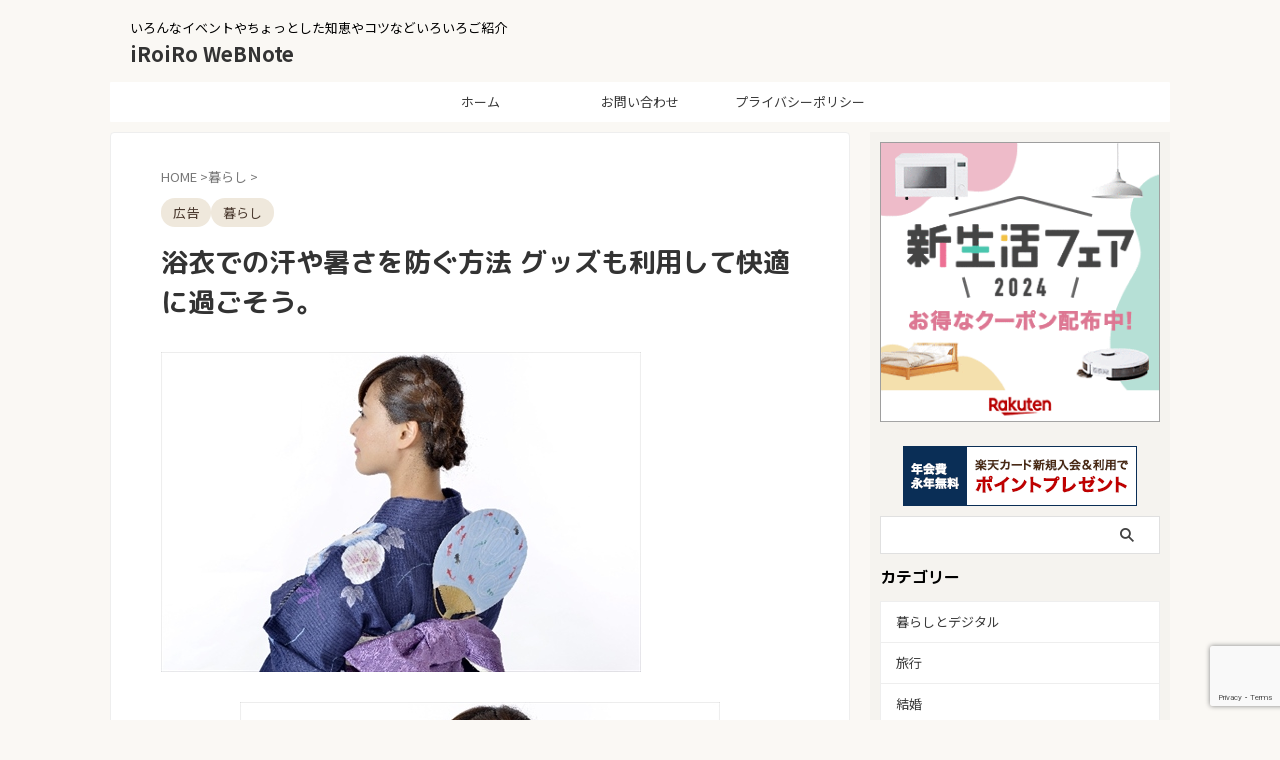

--- FILE ---
content_type: text/html; charset=UTF-8
request_url: https://1616web-note.com/3412.html
body_size: 18450
content:
<!DOCTYPE html><html dir="ltr" lang="ja" class="s-navi-search-overlay  toc-style-default">
<!--<![endif]--><head prefix="og: http://ogp.me/ns# fb: http://ogp.me/ns/fb# article: http://ogp.me/ns/article#">
 <script src="https://www.googletagmanager.com/gtag/js?id=G-VCR15WRBT3" defer data-deferred="1"></script> <script src="[data-uri]" defer></script> <meta charset="UTF-8" ><link rel="preconnect" href="https://fonts.gstatic.com/" crossorigin /><meta name="viewport" content="width=device-width,initial-scale=1.0,user-scalable=no,viewport-fit=cover"><meta name="format-detection" content="telephone=no" ><meta name="referrer" content="no-referrer-when-downgrade"/><link rel="alternate" type="application/rss+xml" title="iRoiRo WeBNote RSS Feed" href="https://1616web-note.com/feed" /><link rel="pingback" href="https://1616web-note.com/xmlrpc.php" >
<!--[if lt IE 9]> <script src="https://1616web-note.com/wp-content/themes/affinger/js/html5shiv.js"></script> <![endif]--><meta name="description" content="可愛い浴衣が沢山選べるようになりましたね。 せっかく可愛い浴衣を着るのに、汗が滲むのは嫌ですよね。 お祭りや花火大会など快適に過ごせるように、汗対策や暑さ対策をお知らせしますね。" /><meta name="robots" content="max-image-preview:large" /><meta name="author" content="einskt"/><meta name="keywords" content="浴衣　汗対策,浴衣　暑さ対策" /><link rel="canonical" href="https://1616web-note.com/3412.html" /><meta name="generator" content="All in One SEO (AIOSEO) 4.9.3" /> <script type="application/ld+json" class="aioseo-schema">{"@context":"https:\/\/schema.org","@graph":[{"@type":"Article","@id":"https:\/\/1616web-note.com\/3412.html#article","name":"\u6d74\u8863\u3067\u306e\u6c57\u3084\u6691\u3055\u3092\u9632\u3050\u65b9\u6cd5 \u30b0\u30c3\u30ba\u3082\u5229\u7528\u3057\u3066\u5feb\u9069\u306b\u904e\u3054\u305d\u3046\u3002","headline":"\u6d74\u8863\u3067\u306e\u6c57\u3084\u6691\u3055\u3092\u9632\u3050\u65b9\u6cd5 \u30b0\u30c3\u30ba\u3082\u5229\u7528\u3057\u3066\u5feb\u9069\u306b\u904e\u3054\u305d\u3046\u3002","author":{"@id":"https:\/\/1616web-note.com\/author\/einskt#author"},"publisher":{"@id":"https:\/\/1616web-note.com\/#organization"},"image":{"@type":"ImageObject","url":"https:\/\/1616web-note.com\/wp-content\/uploads\/2016\/06\/yukata-1.jpg","width":480,"height":320},"datePublished":"2016-06-20T23:51:48+09:00","dateModified":"2017-05-14T00:44:46+09:00","inLanguage":"ja","mainEntityOfPage":{"@id":"https:\/\/1616web-note.com\/3412.html#webpage"},"isPartOf":{"@id":"https:\/\/1616web-note.com\/3412.html#webpage"},"articleSection":"\u66ae\u3089\u3057, \u6691\u3055\u5bfe\u7b56, \u6d74\u8863, \u6c57"},{"@type":"BreadcrumbList","@id":"https:\/\/1616web-note.com\/3412.html#breadcrumblist","itemListElement":[{"@type":"ListItem","@id":"https:\/\/1616web-note.com#listItem","position":1,"name":"\u30db\u30fc\u30e0","item":"https:\/\/1616web-note.com","nextItem":{"@type":"ListItem","@id":"https:\/\/1616web-note.com\/category\/%e6%9a%ae%e3%82%89%e3%81%97#listItem","name":"\u66ae\u3089\u3057"}},{"@type":"ListItem","@id":"https:\/\/1616web-note.com\/category\/%e6%9a%ae%e3%82%89%e3%81%97#listItem","position":2,"name":"\u66ae\u3089\u3057","item":"https:\/\/1616web-note.com\/category\/%e6%9a%ae%e3%82%89%e3%81%97","nextItem":{"@type":"ListItem","@id":"https:\/\/1616web-note.com\/3412.html#listItem","name":"\u6d74\u8863\u3067\u306e\u6c57\u3084\u6691\u3055\u3092\u9632\u3050\u65b9\u6cd5 \u30b0\u30c3\u30ba\u3082\u5229\u7528\u3057\u3066\u5feb\u9069\u306b\u904e\u3054\u305d\u3046\u3002"},"previousItem":{"@type":"ListItem","@id":"https:\/\/1616web-note.com#listItem","name":"\u30db\u30fc\u30e0"}},{"@type":"ListItem","@id":"https:\/\/1616web-note.com\/3412.html#listItem","position":3,"name":"\u6d74\u8863\u3067\u306e\u6c57\u3084\u6691\u3055\u3092\u9632\u3050\u65b9\u6cd5 \u30b0\u30c3\u30ba\u3082\u5229\u7528\u3057\u3066\u5feb\u9069\u306b\u904e\u3054\u305d\u3046\u3002","previousItem":{"@type":"ListItem","@id":"https:\/\/1616web-note.com\/category\/%e6%9a%ae%e3%82%89%e3%81%97#listItem","name":"\u66ae\u3089\u3057"}}]},{"@type":"Organization","@id":"https:\/\/1616web-note.com\/#organization","name":"iRoiRo WeBNote","description":"\u3044\u308d\u3093\u306a\u30a4\u30d9\u30f3\u30c8\u3084\u3061\u3087\u3063\u3068\u3057\u305f\u77e5\u6075\u3084\u30b3\u30c4\u306a\u3069\u3044\u308d\u3044\u308d\u3054\u7d39\u4ecb","url":"https:\/\/1616web-note.com\/"},{"@type":"Person","@id":"https:\/\/1616web-note.com\/author\/einskt#author","url":"https:\/\/1616web-note.com\/author\/einskt","name":"einskt","image":{"@type":"ImageObject","@id":"https:\/\/1616web-note.com\/3412.html#authorImage","url":"https:\/\/secure.gravatar.com\/avatar\/f31c1edc538096b5aec0c85d0a19c7cddb8d1e4c876b324eda7119c9d2e0927c?s=96&d=mm&r=g","width":96,"height":96,"caption":"einskt"}},{"@type":"WebPage","@id":"https:\/\/1616web-note.com\/3412.html#webpage","url":"https:\/\/1616web-note.com\/3412.html","name":"\u6d74\u8863\u3067\u306e\u6c57\u3084\u6691\u3055\u3092\u9632\u3050\u65b9\u6cd5 \u30b0\u30c3\u30ba\u3082\u5229\u7528\u3057\u3066\u5feb\u9069\u306b\u904e\u3054\u305d\u3046\u3002","description":"\u53ef\u611b\u3044\u6d74\u8863\u304c\u6ca2\u5c71\u9078\u3079\u308b\u3088\u3046\u306b\u306a\u308a\u307e\u3057\u305f\u306d\u3002 \u305b\u3063\u304b\u304f\u53ef\u611b\u3044\u6d74\u8863\u3092\u7740\u308b\u306e\u306b\u3001\u6c57\u304c\u6ef2\u3080\u306e\u306f\u5acc\u3067\u3059\u3088\u306d\u3002 \u304a\u796d\u308a\u3084\u82b1\u706b\u5927\u4f1a\u306a\u3069\u5feb\u9069\u306b\u904e\u3054\u305b\u308b\u3088\u3046\u306b\u3001\u6c57\u5bfe\u7b56\u3084\u6691\u3055\u5bfe\u7b56\u3092\u304a\u77e5\u3089\u305b\u3057\u307e\u3059\u306d\u3002","inLanguage":"ja","isPartOf":{"@id":"https:\/\/1616web-note.com\/#website"},"breadcrumb":{"@id":"https:\/\/1616web-note.com\/3412.html#breadcrumblist"},"author":{"@id":"https:\/\/1616web-note.com\/author\/einskt#author"},"creator":{"@id":"https:\/\/1616web-note.com\/author\/einskt#author"},"image":{"@type":"ImageObject","url":"https:\/\/1616web-note.com\/wp-content\/uploads\/2016\/06\/yukata-1.jpg","@id":"https:\/\/1616web-note.com\/3412.html\/#mainImage","width":480,"height":320},"primaryImageOfPage":{"@id":"https:\/\/1616web-note.com\/3412.html#mainImage"},"datePublished":"2016-06-20T23:51:48+09:00","dateModified":"2017-05-14T00:44:46+09:00"},{"@type":"WebSite","@id":"https:\/\/1616web-note.com\/#website","url":"https:\/\/1616web-note.com\/","name":"iRoiRo WeBNote","description":"\u3044\u308d\u3093\u306a\u30a4\u30d9\u30f3\u30c8\u3084\u3061\u3087\u3063\u3068\u3057\u305f\u77e5\u6075\u3084\u30b3\u30c4\u306a\u3069\u3044\u308d\u3044\u308d\u3054\u7d39\u4ecb","inLanguage":"ja","publisher":{"@id":"https:\/\/1616web-note.com\/#organization"}}]}</script> <title>浴衣での汗や暑さを防ぐ方法 グッズも利用して快適に過ごそう。</title><link rel="alternate" title="oEmbed (JSON)" type="application/json+oembed" href="https://1616web-note.com/wp-json/oembed/1.0/embed?url=https%3A%2F%2F1616web-note.com%2F3412.html" /><link rel="alternate" title="oEmbed (XML)" type="text/xml+oembed" href="https://1616web-note.com/wp-json/oembed/1.0/embed?url=https%3A%2F%2F1616web-note.com%2F3412.html&#038;format=xml" /> <script src="[data-uri]" defer></script><script data-optimized="1" src="https://1616web-note.com/wp-content/plugins/litespeed-cache/assets/js/webfontloader.min.js" defer></script><link data-optimized="2" rel="stylesheet" href="https://1616web-note.com/wp-content/litespeed/css/609fec89570b590224a40c1cc6244730.css?ver=faeed" /> <script type="text/javascript" src="https://1616web-note.com/wp-includes/js/jquery/jquery.min.js?ver=3.7.1" id="jquery-core-js"></script> <script data-optimized="1" type="text/javascript" src="https://1616web-note.com/wp-content/litespeed/js/6c06aa448366c8486bd3f2fb5e7b9b10.js?ver=dd916" id="jquery-migrate-js" defer data-deferred="1"></script> <link rel="https://api.w.org/" href="https://1616web-note.com/wp-json/" /><link rel="alternate" title="JSON" type="application/json" href="https://1616web-note.com/wp-json/wp/v2/posts/3412" /><link rel='shortlink' href='https://1616web-note.com/?p=3412' /> <script data-optimized="1" src="[data-uri]" defer></script> <script data-optimized="1" id="pchpp_vars" src="[data-uri]" defer></script> <script data-optimized="1" type="text/javascript" language="javascript" src="[data-uri]" defer></script> <meta name="robots" content="index, follow" /><meta name="thumbnail" content="https://1616web-note.com/wp-content/uploads/2016/06/yukata-1.jpg">
 <script data-optimized="1" src="[data-uri]" defer></script>  <script data-optimized="1" type="text/javascript" language="javascript" src="[data-uri]" defer></script><script data-optimized="1" type="text/javascript" src="https://1616web-note.com/wp-content/litespeed/js/60bd8ccf967cfa3351233175163e7e90.js?ver=e7e90" defer data-deferred="1"></script> <script async src="//pagead2.googlesyndication.com/pagead/js/adsbygoogle.js"></script> <script>(adsbygoogle = window.adsbygoogle || []).push({
          google_ad_client: "ca-pub-2363276607100694",
          enable_page_level_ads: true
     });</script> <link rel="canonical" href="https://1616web-note.com/3412.html" /><link rel="icon" href="https://1616web-note.com/wp-content/uploads/2025/10/cropped-fav-1-32x32.png" sizes="32x32" /><link rel="icon" href="https://1616web-note.com/wp-content/uploads/2025/10/cropped-fav-1-192x192.png" sizes="192x192" /><link rel="apple-touch-icon" href="https://1616web-note.com/wp-content/uploads/2025/10/cropped-fav-1-180x180.png" /><meta name="msapplication-TileImage" content="https://1616web-note.com/wp-content/uploads/2025/10/cropped-fav-1-270x270.png" /><style id="sccss"></style><meta property="og:type" content="article"><meta property="og:title" content="浴衣での汗や暑さを防ぐ方法 グッズも利用して快適に過ごそう。"><meta property="og:url" content="https://1616web-note.com/3412.html"><meta property="og:description" content="最近は通販などでも可愛い浴衣が沢山選べるようになりましたね。 せっかく可愛い浴衣を着るのに、汗が滲むのは嫌ですよね。 お祭りや花火大会など快適に過ごせるように、汗対策や暑さ対策をしっかりしておきましょ"><meta property="og:site_name" content="iRoiRo WeBNote"><meta property="og:image" content="https://1616web-note.com/wp-content/uploads/2016/06/yukata-1.jpg"><meta property="article:published_time" content="2016-06-20T23:51:48+09:00" /><meta property="article:author" content="einskt" /><meta name="twitter:site" content="@iRoiRoWeBNote"><meta name="twitter:card" content="summary"><meta name="twitter:title" content="浴衣での汗や暑さを防ぐ方法 グッズも利用して快適に過ごそう。"><meta name="twitter:description" content="最近は通販などでも可愛い浴衣が沢山選べるようになりましたね。 せっかく可愛い浴衣を着るのに、汗が滲むのは嫌ですよね。 お祭りや花火大会など快適に過ごせるように、汗対策や暑さ対策をしっかりしておきましょ"><meta name="twitter:image" content="https://1616web-note.com/wp-content/uploads/2016/06/yukata-1.jpg">
 <script data-optimized="1" src="[data-uri]" defer></script> <script data-optimized="1" src="[data-uri]" defer></script> <script data-optimized="1" src="[data-uri]" defer></script> <script data-optimized="1" src="[data-uri]" defer></script> <script data-optimized="1" src="[data-uri]" defer></script> <script data-optimized="1" src="[data-uri]" defer></script> </head><body ontouchstart="" class="wp-singular post-template-default single single-post postid-3412 single-format-standard custom-background wp-theme-affinger st-af-ex single-cat-13 not-front-page" ><div id="st-ami"><div id="wrapper" class="" ontouchstart=""><div id="wrapper-in"><header id=""><div id="header-full"><div id="headbox-bg-fixed"><div id="headbox-bg"><div id="headbox"><nav id="s-navi" class="pcnone" data-st-nav data-st-nav-type="normal"><dl class="acordion is-active" data-st-nav-primary><dt class="trigger"><p class="acordion_button"><span class="op op-menu"><i class="st-fa st-svg-menu"></i></span></p><p class="acordion_button acordion_button_search"><span class="op op-search"><i class="st-fa st-svg-search_s op-search-close"></i></span></p><div id="st-mobile-logo"></div></dt><dd class="acordion_tree"><div class="acordion_tree_content"><div class="clear"></div></div></dd><dd class="acordion_search"><div class="acordion_search_content"><div id="search" class="search-custom-d"><form method="get" id="searchform" action="https://1616web-note.com/">
<label class="hidden" for="s">
</label>
<input type="text" placeholder="" value="" name="s" id="s" />
<input type="submit" value="&#xf002;" class="st-fa" id="searchsubmit" /></form></div></div></dd></dl></nav><div id="header-l"><div id="st-text-logo"><p class="descr sitenametop">
いろんなイベントやちょっとした知恵やコツなどいろいろご紹介</p><p class="sitename"><a href="https://1616web-note.com/">
iRoiRo WeBNote               		           		  </a></p></div></div><div id="header-r" class="smanone"></div></div></div></div><div id="gazou-wide"><div id="st-menubox"><div id="st-menuwide"><div id="st-menuwide-fixed"><nav class="smanone clearfix"><ul id="menu-%e3%83%a1%e3%83%8b%e3%83%a5%e3%83%bc" class="menu"><li id="menu-item-8" class="menu-item menu-item-type-custom menu-item-object-custom menu-item-home menu-item-8"><a href="https://1616web-note.com/">ホーム</a></li><li id="menu-item-9" class="menu-item menu-item-type-post_type menu-item-object-page menu-item-9"><a href="https://1616web-note.com/contact.html">お問い合わせ</a></li><li id="menu-item-51" class="menu-item menu-item-type-post_type menu-item-object-page menu-item-51"><a href="https://1616web-note.com/unei.html">プライバシーポリシー</a></li></ul></nav></div></div></div><div id="st-headerbox"><div id="st-header"></div></div></div></div></header><div id="content-w"><div id="st-header-post-under-box" class="st-header-post-no-data "
style=""><div class="st-dark-cover"></div></div><div id="content" class="clearfix"><div id="contentInner"><main><article><div id="post-3412" class="st-post post-3412 post type-post status-publish format-standard has-post-thumbnail hentry category-13 tag-56 tag-61 tag-566"><div
id="breadcrumb"><ol itemscope itemtype="http://schema.org/BreadcrumbList"><li itemprop="itemListElement" itemscope itemtype="http://schema.org/ListItem">
<a href="https://1616web-note.com" itemprop="item">
<span itemprop="name">HOME</span>
</a>
&gt;<meta itemprop="position" content="1"/></li><li itemprop="itemListElement" itemscope itemtype="http://schema.org/ListItem">
<a href="https://1616web-note.com/category/%e6%9a%ae%e3%82%89%e3%81%97" itemprop="item">
<span
itemprop="name">暮らし</span>
</a>
&gt;<meta itemprop="position" content="2"/></li></ol></div><p class="st-catgroup">
<span class="catname st-catid-ad">広告</span>
<a href="https://1616web-note.com/category/%e6%9a%ae%e3%82%89%e3%81%97" title="View all posts in 暮らし" rel="category tag"><span class="catname st-catid13">暮らし</span></a></p><h1 class="entry-title">浴衣での汗や暑さを防ぐ方法 グッズも利用して快適に過ごそう。</h1><div class="blogbox "><p><span class="kdate st-hide">
<i class="st-fa st-svg-refresh"></i><time class="updated" datetime="2017-05-14T00:44:46+0900">2017-05-14</time>
</span></p></div><div class="mainbox"><div id="nocopy" oncontextmenu="return false" onMouseDown="return false;" style="-moz-user-select: none; -khtml-user-select: none; user-select: none;-webkit-touch-callout:none; -webkit-user-select:none;"><div class=" st-eyecatch-under"><img width="480" height="320" src="https://1616web-note.com/wp-content/uploads/2016/06/yukata-1.jpg" class="attachment-full size-full wp-post-image" alt="" decoding="async" fetchpriority="high" srcset="https://1616web-note.com/wp-content/uploads/2016/06/yukata-1.jpg 480w, https://1616web-note.com/wp-content/uploads/2016/06/yukata-1-300x200.jpg 300w" sizes="(max-width: 480px) 100vw, 480px" /></div><div class="entry-content"><p><img decoding="async" class="aligncenter size-full wp-image-3409" src="https://1616web-note.com/wp-content/uploads/2016/06/yukata-1.jpg" alt="yukata" width="480" height="320" srcset="https://1616web-note.com/wp-content/uploads/2016/06/yukata-1.jpg 480w, https://1616web-note.com/wp-content/uploads/2016/06/yukata-1-300x200.jpg 300w" sizes="(max-width: 480px) 100vw, 480px" /></p><p>最近は通販などでも可愛い浴衣が沢山選べるようになりましたね。<br />
せっかく可愛い浴衣を着るのに、汗が滲むのは嫌ですよね。</p><p>お祭りや花火大会など快適に過ごせるように、汗対策や暑さ対策をしっかりしておきましょう。</p><p><span class="su-label su-label-type-important">関連サイト</span><a href="https://1616web-note.com/3394.html" target="_blank">浴衣洗濯の注意点 縮みを防ぐ洗い方やのりづけ方法など</a></p><p><span class="su-label su-label-type-important">関連サイト</span><a href="https://1616web-note.com/5690.html" target="_blank">汗をかくと顔がピリピリ痛いのはなぜ？対処方法と予防策まとめ</a></p><div class="quads-location quads-ad3" id="quads-ad3" style="float:none;margin:0px 0 0px 0;text-align:center;">
スポンサードリンク<br> <script async src="//pagead2.googlesyndication.com/pagead/js/adsbygoogle.js"></script> 
<ins class="adsbygoogle"
style="display:inline-block;width:300px;height:250px"
data-ad-client="ca-pub-2363276607100694"
data-ad-slot="1863794765"></ins> <script>(adsbygoogle = window.adsbygoogle || []).push({});</script> </div><h2>浴衣を着る時の汗対策</h2><p>浴衣を着る時はほとんどの場所が冷房のないところなですよね。<br />
お祭りだったり花火大会だったり。<br />
だけど、可愛い浴衣に汗が滲んでは台無し！なので、しっかり対策をしていきましょう。</p><p><strong><span style="background-color: #ffff99;">お腹まわり(肌に直接)タオルを巻く</span></strong><br />
タオルを巻いたら余計暑くなると思われるかも知れませんが、実際はそうでもありません。<br />
それに、しっかり汗を吸ってくれるので風邪の防止にもなります。</p><p><strong><span style="background-color: #ffff99;">和服インナーを着る</span></strong><br />
下着が透けないもの、下はステテコを履きましょう。<br />
ステテコも汗を吸ってくれる素敵道具です。</p><p><strong><span style="background-color: #ffff99;">肌触りの良いひもをバストの上で結ぶ</span></strong><br />
こちらも肌に直接するタイプになります。<br />
バストの上で結ぶ事で、顔や上半身に汗をかきにくくなります。</p><p><strong><span style="background-color: #ffff99;">和服用の肌着を着る</span></strong><br />
暑いのでは？と思われがちですが、普段着でも肌着を来た方が実は涼しかったりします。</p><p>それと同じで、浴衣の下に和服用の<span style="background: linear-gradient(transparent 60%, #ffff66 60%);">下着を着ることで汗を吸ってもらい、なおかつ暑さの対策</span>にもなるのです。<br />
ただし、ポリエステルでは汗を吸いにくいですし、暑くなるだけなので素材にも気をつけてくださいね。</p><p><strong><span style="background-color: #ffff99;">サプリを飲む</span></strong><br />
汗をかかなくなるサプリというものがありまして、ASEPPAR(アセッパー)というのですが、気になる汗のニオイも改善してくれるんです。</p><p>　<a href="https://px.a8.net/svt/ejp?a8mat=2NMMSF+2ZSCWQ+2N3M+C164Y" target="_blank">⇒ベタベタ・ニオイが気になるなら！アセッパー</a><img decoding="async" src="https://www17.a8.net/0.gif?a8mat=2NMMSF+2ZSCWQ+2N3M+C164Y" alt="" width="1" height="1" border="0" /></p><p><strong><span style="background-color: #ffff99;">綿麻の浴衣を着る</span></strong><br />
少々お高いのですが、汗を吸ってくれて、発散性も良いので涼しく過ごせます。<br />
逆に、ポリエステルだと汗を吸いにくいですし、綿は汗を吸ってはくれますが乾きにくいです。</p><p><strong><span style="background-color: #ffff99;">顔汗用のジェルを塗る</span></strong><br />
お化粧崩れを気にされる方は必見です！<strong><span style="background-color: #ffff99;">舞妓さんもジェルを使って汗を凌いでる</span></strong>方が数多くいらっしゃいます。<br />
このジェル、お化粧の上から塗っても滲まないのでためしてみて下さいね！<br />
　<a href="https://px.a8.net/svt/ejp?a8mat=2NMMSF+1B257E+2PL2+TS3OI" target="_blank">⇒朝塗れば、1日中顔汗知らず♪【サラフェ】</a><img decoding="async" src="http://www19.a8.net/0.gif?a8mat=2NMMSF+1B257E+2PL2+TS3OI" alt="" width="1" height="1" border="0" /><br /><center>スポンサーリンク<br />
<a href="https://px.a8.net/svt/ejp?a8mat=2NMMSF+1B257E+2PL2+TTTEP" target="_blank"><img decoding="async" class="aligncenter" src="https://www29.a8.net/svt/bgt?aid=160619487079&amp;wid=042&amp;eno=01&amp;mid=s00000012647005010000&amp;mc=1" alt="" width="300" height="300" border="0" /></a><img decoding="async" src="https://www18.a8.net/0.gif?a8mat=2NMMSF+1B257E+2PL2+TTTEP" alt="" width="1" height="1" border="0" /></center><br /></p><h2>浴衣の時の暑さ対策</h2><p>汗対策と同じですが、浴衣の下に肌着を着ましょう。中には<strong><span style="background-color: #ffff99;">冷感系の肌着もある</span></strong>ので、そちらを着用すると更に涼を得られます。</p><p><strong><span style="background-color: #ffff99;">帯の中にアイスノンを仕込む</span></strong><br />
帯はそこそこキツく締めるので、落とすこともありませんし、お祭りの間だけでもかなりの涼を得られると思います。</p><p>1つだけ注意することといえば、お腹を冷やさないようにだけご注意ください。<br />
せっかくお祭りに来ているのに暑さ凌ぎでアイスノンを入れていてお腹を冷やしてしまっては風邪をひきかねませんので、ご注意くださいね。</p><p><strong><span style="background-color: #ffff99;">衣紋を抜く</span></strong><br />
衿を少し下げて着る方法です。<br />
やりすぎると肩が出てしまうので、やりすぎには注意が必要です。</p><p><strong><span style="background-color: #ffff99;">冷感スプレーを使う</span></strong><br />
これは、そのままですね。説明をよく読んでご使用ください。<br />
浴衣を着ながら冷感スプレーを使うのは風情がないので、出来ればトイレなど人目につかないところで使いましょう。</p><p><strong><span style="background-color: #ffff99;">冷えピタを貼る</span></strong><br />
首やワキなどに貼るとより効果があります。<br />
着物の場合、襟が開いていることもあるのでワキに貼る方が目立たなくていいでしょう。</p><p><strong><span style="background-color: #ffff99;">髪をアップにする</span></strong><br />
長い髪を束ねて上げるだけでも涼しくなります。</p><p><strong><span style="background-color: #ffff99;">うちわ、扇子をつかう</span></strong><br />
帯に差して暑くなってきたら使うスタイルです。<strong><span style="background-color: #ffff99;">夏らしいグッズなので風情もあるしお祭り感もアップ</span></strong>しますね。</p><p><span class="su-label su-label-type-important">関連サイト</span><a href="https://1616web-note.com/3394.html" target="_blank">浴衣洗濯の注意点 縮みを防ぐ洗い方やのりづけ方法など</a></p><p><span class="su-label su-label-type-important">関連サイト</span><a href="https://1616web-note.com/5690.html" target="_blank">汗をかくと顔がピリピリ痛いのはなぜ？対処方法と予防策まとめ</a></p><h2>まとめ</h2><p>可愛い浴衣を汗で汚すのは嫌ですよね。<br />
タオルを巻いたり、和服用の下着を着ることで、汗の対策も出来るのですが、着崩れを防ぐことも出来ます。<br />
歩いているとどうしても少しずつ崩れてしまうのですが、1枚中に着るだけで防げるのでおすすめです。</p><p>顔に塗るジェルですが、1日効果があるので塗り直す手間が省けます。</p><p>汗でメイクが崩れるのを防いでくれるのは大変ありがたいです。舞妓さんたちはこうやって汗対策をしていたんですね。<br />
浴衣を着ない時でも使いたいグッズですね。</p><div class="quads-location quads-ad2" id="quads-ad2" style="float:none;margin:0px 0 0px 0;text-align:center;">
スポンサードリンク<br> <script async src="//pagead2.googlesyndication.com/pagead/js/adsbygoogle.js"></script> 
<ins class="adsbygoogle"
style="display:inline-block;width:300px;height:250px"
data-ad-client="ca-pub-2363276607100694"
data-ad-slot="3340527968"></ins> <script>(adsbygoogle = window.adsbygoogle || []).push({});</script> </div></div></div><div class="adbox"><div style="padding-top:10px;"></div></div><div id="custom_html-5" class="widget_text st-widgets-box post-widgets-bottom widget_custom_html"><div class="textwidget custom-html-widget"><h3>関連記事</h3> <script async src="//pagead2.googlesyndication.com/pagead/js/adsbygoogle.js"></script> <ins class="adsbygoogle"
style="display:block"
data-ad-format="autorelaxed"
data-ad-client="ca-pub-2363276607100694"
data-ad-slot="9285355564"></ins> <script>(adsbygoogle = window.adsbygoogle || []).push({});</script> </div></div></div><div class="sns st-sns-singular"><ul class="clearfix"><li class="twitter">
<a rel="nofollow" onclick="window.open('//twitter.com/intent/tweet?url=https%3A%2F%2F1616web-note.com%2F3412.html&text=%E6%B5%B4%E8%A1%A3%E3%81%A7%E3%81%AE%E6%B1%97%E3%82%84%E6%9A%91%E3%81%95%E3%82%92%E9%98%B2%E3%81%90%E6%96%B9%E6%B3%95%20%E3%82%B0%E3%83%83%E3%82%BA%E3%82%82%E5%88%A9%E7%94%A8%E3%81%97%E3%81%A6%E5%BF%AB%E9%81%A9%E3%81%AB%E9%81%8E%E3%81%94%E3%81%9D%E3%81%86%E3%80%82&via=iRoiRoWeBNote&tw_p=tweetbutton', '', 'width=500,height=450'); return false;" title="twitter"><i class="st-fa st-svg-twitter"></i><span class="snstext " >Post</span></a></li><li class="facebook">
<a href="//www.facebook.com/sharer.php?src=bm&u=https%3A%2F%2F1616web-note.com%2F3412.html&t=%E6%B5%B4%E8%A1%A3%E3%81%A7%E3%81%AE%E6%B1%97%E3%82%84%E6%9A%91%E3%81%95%E3%82%92%E9%98%B2%E3%81%90%E6%96%B9%E6%B3%95%20%E3%82%B0%E3%83%83%E3%82%BA%E3%82%82%E5%88%A9%E7%94%A8%E3%81%97%E3%81%A6%E5%BF%AB%E9%81%A9%E3%81%AB%E9%81%8E%E3%81%94%E3%81%9D%E3%81%86%E3%80%82" target="_blank" rel="nofollow noopener" title="facebook"><i class="st-fa st-svg-facebook"></i><span class="snstext " >Share</span>
</a></li><li class="hatebu">
<a href="//b.hatena.ne.jp/entry/https://1616web-note.com/3412.html" class="hatena-bookmark-button" data-hatena-bookmark-layout="simple" title="浴衣での汗や暑さを防ぐ方法 グッズも利用して快適に過ごそう。" rel="nofollow" title="hatenabookmark"><i class="st-fa st-svg-hateb"></i><span class="snstext " >Hatena</span>
</a><script data-optimized="1" type="text/javascript" src="https://1616web-note.com/wp-content/litespeed/js/2cecb353bca8579c2e94b78418f14599.js?ver=14599" charset="utf-8" defer data-deferred="1"></script> </li><li class="line">
<a href="//line.me/R/msg/text/?%E6%B5%B4%E8%A1%A3%E3%81%A7%E3%81%AE%E6%B1%97%E3%82%84%E6%9A%91%E3%81%95%E3%82%92%E9%98%B2%E3%81%90%E6%96%B9%E6%B3%95%20%E3%82%B0%E3%83%83%E3%82%BA%E3%82%82%E5%88%A9%E7%94%A8%E3%81%97%E3%81%A6%E5%BF%AB%E9%81%A9%E3%81%AB%E9%81%8E%E3%81%94%E3%81%9D%E3%81%86%E3%80%82%0Ahttps%3A%2F%2F1616web-note.com%2F3412.html" target="_blank" rel="nofollow noopener" title="line"><i class="st-fa st-svg-line" aria-hidden="true"></i><span class="snstext" >LINE</span></a></li><li class="share-copy">
<a href="#" rel="nofollow" data-st-copy-text="浴衣での汗や暑さを防ぐ方法 グッズも利用して快適に過ごそう。 / https://1616web-note.com/3412.html" title="urlcopy"><i class="st-fa st-svg-clipboard"></i><span class="snstext" >URLコピー</span></a></li></ul></div><p class="tagst">
<i class="st-fa st-svg-folder-open-o" aria-hidden="true"></i>-<a href="https://1616web-note.com/category/%e6%9a%ae%e3%82%89%e3%81%97" rel="category tag">暮らし</a><br/>
<i class="st-fa st-svg-tags"></i>-<a href="https://1616web-note.com/tag/%e6%9a%91%e3%81%95%e5%af%be%e7%ad%96" rel="tag">暑さ対策</a>, <a href="https://1616web-note.com/tag/%e6%b5%b4%e8%a1%a3" rel="tag">浴衣</a>, <a href="https://1616web-note.com/tag/%e6%b1%97" rel="tag">汗</a></p><aside><p class="author" style="display:none;"><a href="https://1616web-note.com/author/einskt" title="einskt" class="vcard author"><span class="fn">author</span></a></p><h4 class="point"><span class="point-in">関連記事</span></h4><div class="kanren" data-st-load-more-content
data-st-load-more-id="1967f041-b6ab-4a4f-b5ad-4933657f5fe3"><dl class="clearfix"><dt>
<a href="https://1616web-note.com/1504.html">
<img width="480" height="496" src="https://1616web-note.com/wp-content/uploads/2015/07/kesyousui.jpg" class="attachment-full size-full wp-post-image" alt="" decoding="async" srcset="https://1616web-note.com/wp-content/uploads/2015/07/kesyousui.jpg 480w, https://1616web-note.com/wp-content/uploads/2015/07/kesyousui-290x300.jpg 290w" sizes="(max-width: 480px) 100vw, 480px" />			</a></dt><dd><p class="st-catgroup itiran-category">
<a href="https://1616web-note.com/category/%e6%9a%ae%e3%82%89%e3%81%97" title="View all posts in 暮らし" rel="category tag"><span class="catname st-catid13">暮らし</span></a></p><h5 class="kanren-t">
<a href="https://1616web-note.com/1504.html">敏感肌でいつもの化粧水がしみる時におすすめなシンプル化粧水はこれ！</a></h5><div class="st-excerpt smanone"><p>敏感肌といってもいろいろあります。季節の変わり目だけ敏感になる方も多いですね。 敏感になっている時は化粧水もしみたりヒリヒリしたり赤くなったり。そんな時は何を使えばいいのか悩んでしまいますね。 私が使 ...</p></div></dd></dl><dl class="clearfix"><dt>
<a href="https://1616web-note.com/4383.html">
<img width="480" height="358" src="https://1616web-note.com/wp-content/uploads/2016/10/zenfone3.jpg" class="attachment-full size-full wp-post-image" alt="" decoding="async" srcset="https://1616web-note.com/wp-content/uploads/2016/10/zenfone3.jpg 480w, https://1616web-note.com/wp-content/uploads/2016/10/zenfone3-300x224.jpg 300w" sizes="(max-width: 480px) 100vw, 480px" />			</a></dt><dd><p class="st-catgroup itiran-category">
<a href="https://1616web-note.com/category/%e6%9a%ae%e3%82%89%e3%81%97" title="View all posts in 暮らし" rel="category tag"><span class="catname st-catid13">暮らし</span></a></p><h5 class="kanren-t">
<a href="https://1616web-note.com/4383.html">iphoneからandroidのZenFone3へ機種変更で乗換え注意点</a></h5><div class="st-excerpt smanone"><p>iphoneからandroidのZenFone3へ乗換えしました！ あわせてauから格安SIM（MVN）へMNP変更したので、その時に準備したこと、乗り換えでできなくなったことを注意点としてまとめてお ...</p></div></dd></dl><dl class="clearfix"><dt>
<a href="https://1616web-note.com/3735.html">
<img width="480" height="320" src="https://1616web-note.com/wp-content/uploads/2016/07/kousaku.jpg" class="attachment-full size-full wp-post-image" alt="" decoding="async" srcset="https://1616web-note.com/wp-content/uploads/2016/07/kousaku.jpg 480w, https://1616web-note.com/wp-content/uploads/2016/07/kousaku-300x200.jpg 300w" sizes="(max-width: 480px) 100vw, 480px" />			</a></dt><dd><p class="st-catgroup itiran-category">
<a href="https://1616web-note.com/category/%e6%9a%ae%e3%82%89%e3%81%97" title="View all posts in 暮らし" rel="category tag"><span class="catname st-catid13">暮らし</span></a></p><h5 class="kanren-t">
<a href="https://1616web-note.com/3735.html">夏休みの宿題のために小学生でも簡単に作れる工作材料を探してみよう！</a></h5><div class="st-excerpt smanone"><p>夏休みと言えば、お祭り、花火、家族旅行と楽しいことが目白押しですね。 楽しい一日が続く中でも忘れてはいけないのが、大量の宿題です。 各教科のワーク、絵日記、工作もしくは自由研究ですね。 そのなかでも何 ...</p></div></dd></dl><dl class="clearfix"><dt>
<a href="https://1616web-note.com/2069.html">
<img width="640" height="425" src="https://1616web-note.com/wp-content/uploads/2015/09/sanma.jpg" class="attachment-full size-full wp-post-image" alt="" decoding="async" srcset="https://1616web-note.com/wp-content/uploads/2015/09/sanma.jpg 640w, https://1616web-note.com/wp-content/uploads/2015/09/sanma-300x199.jpg 300w" sizes="(max-width: 640px) 100vw, 640px" />			</a></dt><dd><p class="st-catgroup itiran-category">
<a href="https://1616web-note.com/category/%e6%9a%ae%e3%82%89%e3%81%97" title="View all posts in 暮らし" rel="category tag"><span class="catname st-catid13">暮らし</span></a></p><h5 class="kanren-t">
<a href="https://1616web-note.com/2069.html">魚焼きグリル汚れ防止の片栗粉の分量は？どんな魚でも大丈夫?</a></h5><div class="st-excerpt smanone"><p>魚を焼くとグリルがべたつくし臭いもあるし洗うのにも苦労してしまいますよね。 実は魚焼きグリル汚れ防止には様々な方法があります。 その中の一つ片栗粉を使う場合の分量や実際に使った結果をお知らせますね。ど ...</p></div></dd></dl><dl class="clearfix"><dt>
<a href="https://1616web-note.com/709.html">
<img width="640" height="480" src="https://1616web-note.com/wp-content/uploads/2015/05/kaeru.jpg" class="attachment-full size-full wp-post-image" alt="" decoding="async" srcset="https://1616web-note.com/wp-content/uploads/2015/05/kaeru.jpg 640w, https://1616web-note.com/wp-content/uploads/2015/05/kaeru-300x225.jpg 300w" sizes="(max-width: 640px) 100vw, 640px" />			</a></dt><dd><p class="st-catgroup itiran-category">
<a href="https://1616web-note.com/category/%e6%9a%ae%e3%82%89%e3%81%97" title="View all posts in 暮らし" rel="category tag"><span class="catname st-catid13">暮らし</span></a></p><h5 class="kanren-t">
<a href="https://1616web-note.com/709.html">住民税の天引きはいつから？特別徴収は副業も？普通徴収との違いは？</a></h5><div class="st-excerpt smanone"><p>住民税の天引きはいつからでしょう？特別徴収や普通徴収の違いや副業の住民税はどんな扱いになるのかなど住民税に対する疑問をわかりやすく説明します。</p></div></dd></dl></div><div class="p-navi clearfix"><a class="st-prev-link" href="https://1616web-note.com/3394.html"><p class="st-prev">
<i class="st-svg st-svg-angle-right"></i>
<img width="60" height="60" src="https://1616web-note.com/wp-content/uploads/2016/06/yukata-100x100.jpg" class="attachment-60x60 size-60x60 wp-post-image" alt="" decoding="async" srcset="https://1616web-note.com/wp-content/uploads/2016/06/yukata-100x100.jpg 100w, https://1616web-note.com/wp-content/uploads/2016/06/yukata-150x150.jpg 150w" sizes="(max-width: 60px) 100vw, 60px" />								<span class="st-prev-title">浴衣洗濯の注意点 縮みを防ぐ洗い方やのりづけ方法など</span></p>
</a>
<a class="st-next-link" href="https://1616web-note.com/3404.html"><p class="st-next">
<span class="st-prev-title">浴衣の帯の種類や結び方 帯選びのチェックポイント！</span>
<img width="60" height="60" src="https://1616web-note.com/wp-content/uploads/2016/06/obi-100x100.jpg" class="attachment-60x60 size-60x60 wp-post-image" alt="" decoding="async" srcset="https://1616web-note.com/wp-content/uploads/2016/06/obi-100x100.jpg 100w, https://1616web-note.com/wp-content/uploads/2016/06/obi-150x150.jpg 150w" sizes="(max-width: 60px) 100vw, 60px" />								<i class="st-svg st-svg-angle-right"></i></p>
</a></div></aside></div></article></main></div><div id="side"><aside><div id="mybox"><div id="block-2" class="side-widgets widget_block"><center><a href="https://hb.afl.rakuten.co.jp/hsc/12dafa5e.a9e57a72.12b73601.66e0f73d/?pc=&cmd=shop&me_id=1&category_id=58&item_id=&link_type=pict&image_type=original" target="_blank"><img decoding="async" src="https://hbb.afl.rakuten.co.jp/hsb/12dafa5e.a9e57a72.12b73601.66e0f73d/?category_id=58&cmd=shop&image_type=original&item_id=&link_type=pict&me_id=1" border="0"></a>
<br><br>
<a href="https://hb.afl.rakuten.co.jp/hsc/12b97be2.b7fcbc79.12b97be0.255e050f/?pc=&cmd=shop&me_id=2101008&category_id=1&item_id=&link_type=pict&image_type=original" target="_blank"><img decoding="async" src="https://hbb.afl.rakuten.co.jp/hsb/12b97be2.b7fcbc79.12b97be0.255e050f/166766/?category_id=1&cmd=shop&image_type=original&item_id=&link_type=pict&me_id=2101008" border="0"></a></center></div><div id="search-3" class="side-widgets widget_search"><div id="search" class="search-custom-d"><form method="get" id="searchform" action="https://1616web-note.com/">
<label class="hidden" for="s">
</label>
<input type="text" placeholder="" value="" name="s" id="s" />
<input type="submit" value="&#xf002;" class="st-fa" id="searchsubmit" /></form></div></div><div id="sidemenu_widget-2" class="side-widgets widget_sidemenu_widget"><p class="st-widgets-title st-side-widgetsmenu"><span>カテゴリー</span></p><nav><div id="sidebg"><div class="st-pagelists"><ul id="menu-%e3%82%ab%e3%83%86%e3%82%b4%e3%83%aa" class=""><li id="menu-item-17325" class="menu-item menu-item-type-taxonomy menu-item-object-category menu-item-17325"><a href="https://1616web-note.com/category/%e6%9a%ae%e3%82%89%e3%81%97%e3%81%a8%e3%83%87%e3%82%b8%e3%82%bf%e3%83%ab">暮らしとデジタル</a></li><li id="menu-item-7249" class="menu-item menu-item-type-taxonomy menu-item-object-category menu-item-7249"><a href="https://1616web-note.com/category/%e6%97%85%e8%a1%8c">旅行</a></li><li id="menu-item-7250" class="menu-item menu-item-type-taxonomy menu-item-object-category menu-item-7250"><a href="https://1616web-note.com/category/%e7%b5%90%e5%a9%9a">結婚</a></li><li id="menu-item-7252" class="menu-item menu-item-type-taxonomy menu-item-object-category menu-item-7252"><a href="https://1616web-note.com/category/%e6%b0%97%e8%b1%a1%e6%83%85%e5%a0%b1">気象情報</a></li><li id="menu-item-7253" class="menu-item menu-item-type-taxonomy menu-item-object-category menu-item-7253"><a href="https://1616web-note.com/category/%e7%a2%ba%e5%ae%9a%e7%94%b3%e5%91%8a">確定申告</a></li><li id="menu-item-7254" class="menu-item menu-item-type-taxonomy menu-item-object-category menu-item-7254"><a href="https://1616web-note.com/category/%e8%b5%a4%e3%81%a1%e3%82%83%e3%82%93">赤ちゃん</a></li><li id="menu-item-7255" class="menu-item menu-item-type-taxonomy menu-item-object-category menu-item-7255"><a href="https://1616web-note.com/category/%e3%83%9e%e3%83%8a%e3%83%bc">マナー</a></li><li id="menu-item-7256" class="menu-item menu-item-type-taxonomy menu-item-object-category current-post-ancestor current-menu-parent current-post-parent menu-item-7256"><a href="https://1616web-note.com/category/%e6%9a%ae%e3%82%89%e3%81%97">暮らし</a></li><li id="menu-item-7257" class="menu-item menu-item-type-taxonomy menu-item-object-category menu-item-7257"><a href="https://1616web-note.com/category/%e5%81%a5%e5%ba%b7">健康</a></li><li id="menu-item-7258" class="menu-item menu-item-type-taxonomy menu-item-object-category menu-item-7258"><a href="https://1616web-note.com/category/%e5%b9%b4%e4%b8%ad%e8%a1%8c%e4%ba%8b">年中行事</a></li><li id="menu-item-7259" class="menu-item menu-item-type-taxonomy menu-item-object-category menu-item-7259"><a href="https://1616web-note.com/category/%e9%a3%9f%e3%81%b9%e7%89%a9">食べ物</a></li></ul></div></div></nav></div><div id="block-3" class="side-widgets widget_block"><center><a href="https://www.gpoint.co.jp/fd/?u=5493998&r=44" target='_blank'><img src='https://img.gpoint.co.jp/www/special/friends/images/300x250gpoint03.gif' width='300' height='250' alt='Ｇポイント'></a></center></div></div><div id="scrollad"></div></aside></div></div></div><footer><div id="footer"><div id="footer-wrapper"><div id="footer-in"><div id="st-footer-logo-wrapper"><div id="st-text-logo"><p class="footer-description st-text-logo-top">
<a href="https://1616web-note.com/">いろんなイベントやちょっとした知恵やコツなどいろいろご紹介</a></p><h3 class="footerlogo st-text-logo-bottom">
<a href="https://1616web-note.com/">
iRoiRo WeBNote
</a></h3></div><div class="st-footer-tel"></div></div><p class="copyr"><small>&copy; 2026 iRoiRo WeBNote</small></p></div></div></div></footer></div></div></div> <script data-optimized="1" type="text/javascript" src="https://1616web-note.com/wp-content/litespeed/js/3e587afe1d6009e65ae4c4abbc73a736.js?ver=3a736" defer></script><noscript><img src="//thk-analytics.purele.mixh.jp/thk_01/track.php" alt="" width="1" height="1" /></noscript> <script data-optimized="1" src="[data-uri]" defer></script> <script type="speculationrules">{"prefetch":[{"source":"document","where":{"and":[{"href_matches":"/*"},{"not":{"href_matches":["/wp-*.php","/wp-admin/*","/wp-content/uploads/*","/wp-content/*","/wp-content/plugins/*","/wp-content/themes/affinger/*","/*\\?(.+)"]}},{"not":{"selector_matches":"a[rel~=\"nofollow\"]"}},{"not":{"selector_matches":".no-prefetch, .no-prefetch a"}}]},"eagerness":"conservative"}]}</script> <script data-optimized="1" type="text/javascript" src="https://1616web-note.com/wp-content/litespeed/js/e07310187087bef4fc17729d8c3aea6d.js?ver=aea6d" defer data-deferred="1"></script><noscript><p><img src="http://space.valuesv.jp/ra1/ra/track.php" alt="" width="1" height="1" /></p></noscript>
<img class="st-pvm-impression-tracker"
src="https://1616web-note.com/st-manager/pv-monitor/impression/track?query_type_id=single&queried_id=3412&queried_page=1&url=https%3A%2F%2F1616web-note.com%2F3412.html&referrer=&u=e5e0cfa3-2002-47aa-8c15-b23c0e725645" width="1" height="1" alt=""
data-ogp-ignore> <script></script> <script data-optimized="1" src="[data-uri]" defer></script> <script data-optimized="1" src="[data-uri]" defer></script> <script data-optimized="1" type="text/javascript" src="https://1616web-note.com/wp-content/litespeed/js/7bbc88aa6ad436d6d4ffcd06bc54faf7.js?ver=be223" id="comment-reply-js" data-wp-strategy="async" fetchpriority="low" defer data-deferred="1"></script> <script data-optimized="1" type="text/javascript" src="https://1616web-note.com/wp-content/litespeed/js/d1b889edab3fb3c79297b1298129a200.js?ver=6860a" id="wp-hooks-js" defer data-deferred="1"></script> <script data-optimized="1" type="text/javascript" src="https://1616web-note.com/wp-content/litespeed/js/157699f9cbd8404731b0b7c852bb0b55.js?ver=9aa8c" id="wp-i18n-js" defer data-deferred="1"></script> <script data-optimized="1" type="text/javascript" id="wp-i18n-js-after" src="[data-uri]" defer></script> <script data-optimized="1" type="text/javascript" src="https://1616web-note.com/wp-content/litespeed/js/e25d0938e7542abdc68092244a391b73.js?ver=e119a" id="swv-js" defer data-deferred="1"></script> <script data-optimized="1" type="text/javascript" id="contact-form-7-js-translations" src="[data-uri]" defer></script> <script data-optimized="1" type="text/javascript" id="contact-form-7-js-before" src="[data-uri]" defer></script> <script data-optimized="1" type="text/javascript" src="https://1616web-note.com/wp-content/litespeed/js/f4658a758844fb6078e2e0334fc95cd5.js?ver=28601" id="contact-form-7-js" defer data-deferred="1"></script> <script data-optimized="1" type="text/javascript" src="https://1616web-note.com/wp-content/litespeed/js/061e2c39971a1e56e8ba5e57e996989c.js?ver=cbe82" id="st-pv-monitor-shortcode-js" defer data-deferred="1"></script> <script data-optimized="1" type="text/javascript" src="https://1616web-note.com/wp-content/litespeed/js/6b9f1b0148bab78c20edfd4626728e0f.js?ver=288a8" id="slick-js" defer data-deferred="1"></script> <script data-optimized="1" type="text/javascript" id="base-js-extra" src="[data-uri]" defer></script> <script data-optimized="1" type="text/javascript" src="https://1616web-note.com/wp-content/litespeed/js/1a42e8ac0be517ebf60a089d125225a1.js?ver=b4f4b" id="base-js" defer data-deferred="1"></script> <script data-optimized="1" type="text/javascript" src="https://1616web-note.com/wp-content/litespeed/js/dab0056b9963dbfa25799c34ec6ec37c.js?ver=cb0d4" id="scroll-js" defer data-deferred="1"></script> <script data-optimized="1" type="text/javascript" src="https://1616web-note.com/wp-content/litespeed/js/0affb6d1269d46e9e4a78e1671ad67b2.js?ver=14aa3" id="st-copy-text-js" defer data-deferred="1"></script> <script data-optimized="1" type="text/javascript" src="https://1616web-note.com/wp-content/litespeed/js/b0e6c24987bb8feaf3214510d190bac6.js?ver=37097" id="moment-js" defer data-deferred="1"></script> <script data-optimized="1" type="text/javascript" id="moment-js-after" src="[data-uri]" defer></script> <script data-optimized="1" type="text/javascript" src="https://1616web-note.com/wp-content/litespeed/js/90c15eb15f27d668e9a08616a660c653.js?ver=dabbe" id="st-countdown-js" defer data-deferred="1"></script> <script data-optimized="1" type="text/javascript" id="st-toc-js-extra" src="[data-uri]" defer></script> <script data-optimized="1" type="text/javascript" src="https://1616web-note.com/wp-content/litespeed/js/d2bfddefd20924283b9bde170b68f277.js?ver=6d088" id="st-toc-js" defer data-deferred="1"></script> <script data-optimized="1" type="text/javascript" src="https://1616web-note.com/wp-content/litespeed/js/7c86e12d752f92178b8280885425645a.js?ver=4f99e" id="st-blocks-view-js" defer data-deferred="1"></script> <script type="text/javascript" src="https://www.google.com/recaptcha/api.js?render=6Lcddt0UAAAAAKjSR8_iB5989KxD4ALqCmZ5UIX0&amp;ver=3.0" id="google-recaptcha-js" defer data-deferred="1"></script> <script data-optimized="1" type="text/javascript" src="https://1616web-note.com/wp-content/litespeed/js/cc3acfdb5ffd9e4d950014454e57eeeb.js?ver=6de97" id="wp-polyfill-js" defer data-deferred="1"></script> <script data-optimized="1" type="text/javascript" id="wpcf7-recaptcha-js-before" src="[data-uri]" defer></script> <script data-optimized="1" type="text/javascript" src="https://1616web-note.com/wp-content/litespeed/js/b1c4a7adc750fcf449e44cb45b51ecc2.js?ver=1ecc2" id="wpcf7-recaptcha-js" defer data-deferred="1"></script> <script data-optimized="1" type="text/javascript" src="https://1616web-note.com/wp-content/litespeed/js/69e645c1d29c0ef2c2c3e6acc16b1216.js?ver=f5edb" id="quads-ads-js" defer data-deferred="1"></script> <script data-optimized="1" type="text/javascript" src="https://1616web-note.com/wp-content/litespeed/js/30b454a4d966fdeaf1e3ca77ef6fc87b.js?ver=fc87b" id="pochipp-vcdal-js" defer data-deferred="1"></script> <div id="page-top"><a href="#wrapper" class="st-fa st-svg-angle-up"></a></div></body></html>
<!-- Page optimized by LiteSpeed Cache @2026-02-03 14:07:23 -->

<!-- Page supported by LiteSpeed Cache 7.7 on 2026-02-03 14:07:17 -->

--- FILE ---
content_type: text/html; charset=utf-8
request_url: https://www.google.com/recaptcha/api2/anchor?ar=1&k=6Lcddt0UAAAAAKjSR8_iB5989KxD4ALqCmZ5UIX0&co=aHR0cHM6Ly8xNjE2d2ViLW5vdGUuY29tOjQ0Mw..&hl=en&v=N67nZn4AqZkNcbeMu4prBgzg&size=invisible&anchor-ms=20000&execute-ms=30000&cb=3hdkekr4uc1q
body_size: 48675
content:
<!DOCTYPE HTML><html dir="ltr" lang="en"><head><meta http-equiv="Content-Type" content="text/html; charset=UTF-8">
<meta http-equiv="X-UA-Compatible" content="IE=edge">
<title>reCAPTCHA</title>
<style type="text/css">
/* cyrillic-ext */
@font-face {
  font-family: 'Roboto';
  font-style: normal;
  font-weight: 400;
  font-stretch: 100%;
  src: url(//fonts.gstatic.com/s/roboto/v48/KFO7CnqEu92Fr1ME7kSn66aGLdTylUAMa3GUBHMdazTgWw.woff2) format('woff2');
  unicode-range: U+0460-052F, U+1C80-1C8A, U+20B4, U+2DE0-2DFF, U+A640-A69F, U+FE2E-FE2F;
}
/* cyrillic */
@font-face {
  font-family: 'Roboto';
  font-style: normal;
  font-weight: 400;
  font-stretch: 100%;
  src: url(//fonts.gstatic.com/s/roboto/v48/KFO7CnqEu92Fr1ME7kSn66aGLdTylUAMa3iUBHMdazTgWw.woff2) format('woff2');
  unicode-range: U+0301, U+0400-045F, U+0490-0491, U+04B0-04B1, U+2116;
}
/* greek-ext */
@font-face {
  font-family: 'Roboto';
  font-style: normal;
  font-weight: 400;
  font-stretch: 100%;
  src: url(//fonts.gstatic.com/s/roboto/v48/KFO7CnqEu92Fr1ME7kSn66aGLdTylUAMa3CUBHMdazTgWw.woff2) format('woff2');
  unicode-range: U+1F00-1FFF;
}
/* greek */
@font-face {
  font-family: 'Roboto';
  font-style: normal;
  font-weight: 400;
  font-stretch: 100%;
  src: url(//fonts.gstatic.com/s/roboto/v48/KFO7CnqEu92Fr1ME7kSn66aGLdTylUAMa3-UBHMdazTgWw.woff2) format('woff2');
  unicode-range: U+0370-0377, U+037A-037F, U+0384-038A, U+038C, U+038E-03A1, U+03A3-03FF;
}
/* math */
@font-face {
  font-family: 'Roboto';
  font-style: normal;
  font-weight: 400;
  font-stretch: 100%;
  src: url(//fonts.gstatic.com/s/roboto/v48/KFO7CnqEu92Fr1ME7kSn66aGLdTylUAMawCUBHMdazTgWw.woff2) format('woff2');
  unicode-range: U+0302-0303, U+0305, U+0307-0308, U+0310, U+0312, U+0315, U+031A, U+0326-0327, U+032C, U+032F-0330, U+0332-0333, U+0338, U+033A, U+0346, U+034D, U+0391-03A1, U+03A3-03A9, U+03B1-03C9, U+03D1, U+03D5-03D6, U+03F0-03F1, U+03F4-03F5, U+2016-2017, U+2034-2038, U+203C, U+2040, U+2043, U+2047, U+2050, U+2057, U+205F, U+2070-2071, U+2074-208E, U+2090-209C, U+20D0-20DC, U+20E1, U+20E5-20EF, U+2100-2112, U+2114-2115, U+2117-2121, U+2123-214F, U+2190, U+2192, U+2194-21AE, U+21B0-21E5, U+21F1-21F2, U+21F4-2211, U+2213-2214, U+2216-22FF, U+2308-230B, U+2310, U+2319, U+231C-2321, U+2336-237A, U+237C, U+2395, U+239B-23B7, U+23D0, U+23DC-23E1, U+2474-2475, U+25AF, U+25B3, U+25B7, U+25BD, U+25C1, U+25CA, U+25CC, U+25FB, U+266D-266F, U+27C0-27FF, U+2900-2AFF, U+2B0E-2B11, U+2B30-2B4C, U+2BFE, U+3030, U+FF5B, U+FF5D, U+1D400-1D7FF, U+1EE00-1EEFF;
}
/* symbols */
@font-face {
  font-family: 'Roboto';
  font-style: normal;
  font-weight: 400;
  font-stretch: 100%;
  src: url(//fonts.gstatic.com/s/roboto/v48/KFO7CnqEu92Fr1ME7kSn66aGLdTylUAMaxKUBHMdazTgWw.woff2) format('woff2');
  unicode-range: U+0001-000C, U+000E-001F, U+007F-009F, U+20DD-20E0, U+20E2-20E4, U+2150-218F, U+2190, U+2192, U+2194-2199, U+21AF, U+21E6-21F0, U+21F3, U+2218-2219, U+2299, U+22C4-22C6, U+2300-243F, U+2440-244A, U+2460-24FF, U+25A0-27BF, U+2800-28FF, U+2921-2922, U+2981, U+29BF, U+29EB, U+2B00-2BFF, U+4DC0-4DFF, U+FFF9-FFFB, U+10140-1018E, U+10190-1019C, U+101A0, U+101D0-101FD, U+102E0-102FB, U+10E60-10E7E, U+1D2C0-1D2D3, U+1D2E0-1D37F, U+1F000-1F0FF, U+1F100-1F1AD, U+1F1E6-1F1FF, U+1F30D-1F30F, U+1F315, U+1F31C, U+1F31E, U+1F320-1F32C, U+1F336, U+1F378, U+1F37D, U+1F382, U+1F393-1F39F, U+1F3A7-1F3A8, U+1F3AC-1F3AF, U+1F3C2, U+1F3C4-1F3C6, U+1F3CA-1F3CE, U+1F3D4-1F3E0, U+1F3ED, U+1F3F1-1F3F3, U+1F3F5-1F3F7, U+1F408, U+1F415, U+1F41F, U+1F426, U+1F43F, U+1F441-1F442, U+1F444, U+1F446-1F449, U+1F44C-1F44E, U+1F453, U+1F46A, U+1F47D, U+1F4A3, U+1F4B0, U+1F4B3, U+1F4B9, U+1F4BB, U+1F4BF, U+1F4C8-1F4CB, U+1F4D6, U+1F4DA, U+1F4DF, U+1F4E3-1F4E6, U+1F4EA-1F4ED, U+1F4F7, U+1F4F9-1F4FB, U+1F4FD-1F4FE, U+1F503, U+1F507-1F50B, U+1F50D, U+1F512-1F513, U+1F53E-1F54A, U+1F54F-1F5FA, U+1F610, U+1F650-1F67F, U+1F687, U+1F68D, U+1F691, U+1F694, U+1F698, U+1F6AD, U+1F6B2, U+1F6B9-1F6BA, U+1F6BC, U+1F6C6-1F6CF, U+1F6D3-1F6D7, U+1F6E0-1F6EA, U+1F6F0-1F6F3, U+1F6F7-1F6FC, U+1F700-1F7FF, U+1F800-1F80B, U+1F810-1F847, U+1F850-1F859, U+1F860-1F887, U+1F890-1F8AD, U+1F8B0-1F8BB, U+1F8C0-1F8C1, U+1F900-1F90B, U+1F93B, U+1F946, U+1F984, U+1F996, U+1F9E9, U+1FA00-1FA6F, U+1FA70-1FA7C, U+1FA80-1FA89, U+1FA8F-1FAC6, U+1FACE-1FADC, U+1FADF-1FAE9, U+1FAF0-1FAF8, U+1FB00-1FBFF;
}
/* vietnamese */
@font-face {
  font-family: 'Roboto';
  font-style: normal;
  font-weight: 400;
  font-stretch: 100%;
  src: url(//fonts.gstatic.com/s/roboto/v48/KFO7CnqEu92Fr1ME7kSn66aGLdTylUAMa3OUBHMdazTgWw.woff2) format('woff2');
  unicode-range: U+0102-0103, U+0110-0111, U+0128-0129, U+0168-0169, U+01A0-01A1, U+01AF-01B0, U+0300-0301, U+0303-0304, U+0308-0309, U+0323, U+0329, U+1EA0-1EF9, U+20AB;
}
/* latin-ext */
@font-face {
  font-family: 'Roboto';
  font-style: normal;
  font-weight: 400;
  font-stretch: 100%;
  src: url(//fonts.gstatic.com/s/roboto/v48/KFO7CnqEu92Fr1ME7kSn66aGLdTylUAMa3KUBHMdazTgWw.woff2) format('woff2');
  unicode-range: U+0100-02BA, U+02BD-02C5, U+02C7-02CC, U+02CE-02D7, U+02DD-02FF, U+0304, U+0308, U+0329, U+1D00-1DBF, U+1E00-1E9F, U+1EF2-1EFF, U+2020, U+20A0-20AB, U+20AD-20C0, U+2113, U+2C60-2C7F, U+A720-A7FF;
}
/* latin */
@font-face {
  font-family: 'Roboto';
  font-style: normal;
  font-weight: 400;
  font-stretch: 100%;
  src: url(//fonts.gstatic.com/s/roboto/v48/KFO7CnqEu92Fr1ME7kSn66aGLdTylUAMa3yUBHMdazQ.woff2) format('woff2');
  unicode-range: U+0000-00FF, U+0131, U+0152-0153, U+02BB-02BC, U+02C6, U+02DA, U+02DC, U+0304, U+0308, U+0329, U+2000-206F, U+20AC, U+2122, U+2191, U+2193, U+2212, U+2215, U+FEFF, U+FFFD;
}
/* cyrillic-ext */
@font-face {
  font-family: 'Roboto';
  font-style: normal;
  font-weight: 500;
  font-stretch: 100%;
  src: url(//fonts.gstatic.com/s/roboto/v48/KFO7CnqEu92Fr1ME7kSn66aGLdTylUAMa3GUBHMdazTgWw.woff2) format('woff2');
  unicode-range: U+0460-052F, U+1C80-1C8A, U+20B4, U+2DE0-2DFF, U+A640-A69F, U+FE2E-FE2F;
}
/* cyrillic */
@font-face {
  font-family: 'Roboto';
  font-style: normal;
  font-weight: 500;
  font-stretch: 100%;
  src: url(//fonts.gstatic.com/s/roboto/v48/KFO7CnqEu92Fr1ME7kSn66aGLdTylUAMa3iUBHMdazTgWw.woff2) format('woff2');
  unicode-range: U+0301, U+0400-045F, U+0490-0491, U+04B0-04B1, U+2116;
}
/* greek-ext */
@font-face {
  font-family: 'Roboto';
  font-style: normal;
  font-weight: 500;
  font-stretch: 100%;
  src: url(//fonts.gstatic.com/s/roboto/v48/KFO7CnqEu92Fr1ME7kSn66aGLdTylUAMa3CUBHMdazTgWw.woff2) format('woff2');
  unicode-range: U+1F00-1FFF;
}
/* greek */
@font-face {
  font-family: 'Roboto';
  font-style: normal;
  font-weight: 500;
  font-stretch: 100%;
  src: url(//fonts.gstatic.com/s/roboto/v48/KFO7CnqEu92Fr1ME7kSn66aGLdTylUAMa3-UBHMdazTgWw.woff2) format('woff2');
  unicode-range: U+0370-0377, U+037A-037F, U+0384-038A, U+038C, U+038E-03A1, U+03A3-03FF;
}
/* math */
@font-face {
  font-family: 'Roboto';
  font-style: normal;
  font-weight: 500;
  font-stretch: 100%;
  src: url(//fonts.gstatic.com/s/roboto/v48/KFO7CnqEu92Fr1ME7kSn66aGLdTylUAMawCUBHMdazTgWw.woff2) format('woff2');
  unicode-range: U+0302-0303, U+0305, U+0307-0308, U+0310, U+0312, U+0315, U+031A, U+0326-0327, U+032C, U+032F-0330, U+0332-0333, U+0338, U+033A, U+0346, U+034D, U+0391-03A1, U+03A3-03A9, U+03B1-03C9, U+03D1, U+03D5-03D6, U+03F0-03F1, U+03F4-03F5, U+2016-2017, U+2034-2038, U+203C, U+2040, U+2043, U+2047, U+2050, U+2057, U+205F, U+2070-2071, U+2074-208E, U+2090-209C, U+20D0-20DC, U+20E1, U+20E5-20EF, U+2100-2112, U+2114-2115, U+2117-2121, U+2123-214F, U+2190, U+2192, U+2194-21AE, U+21B0-21E5, U+21F1-21F2, U+21F4-2211, U+2213-2214, U+2216-22FF, U+2308-230B, U+2310, U+2319, U+231C-2321, U+2336-237A, U+237C, U+2395, U+239B-23B7, U+23D0, U+23DC-23E1, U+2474-2475, U+25AF, U+25B3, U+25B7, U+25BD, U+25C1, U+25CA, U+25CC, U+25FB, U+266D-266F, U+27C0-27FF, U+2900-2AFF, U+2B0E-2B11, U+2B30-2B4C, U+2BFE, U+3030, U+FF5B, U+FF5D, U+1D400-1D7FF, U+1EE00-1EEFF;
}
/* symbols */
@font-face {
  font-family: 'Roboto';
  font-style: normal;
  font-weight: 500;
  font-stretch: 100%;
  src: url(//fonts.gstatic.com/s/roboto/v48/KFO7CnqEu92Fr1ME7kSn66aGLdTylUAMaxKUBHMdazTgWw.woff2) format('woff2');
  unicode-range: U+0001-000C, U+000E-001F, U+007F-009F, U+20DD-20E0, U+20E2-20E4, U+2150-218F, U+2190, U+2192, U+2194-2199, U+21AF, U+21E6-21F0, U+21F3, U+2218-2219, U+2299, U+22C4-22C6, U+2300-243F, U+2440-244A, U+2460-24FF, U+25A0-27BF, U+2800-28FF, U+2921-2922, U+2981, U+29BF, U+29EB, U+2B00-2BFF, U+4DC0-4DFF, U+FFF9-FFFB, U+10140-1018E, U+10190-1019C, U+101A0, U+101D0-101FD, U+102E0-102FB, U+10E60-10E7E, U+1D2C0-1D2D3, U+1D2E0-1D37F, U+1F000-1F0FF, U+1F100-1F1AD, U+1F1E6-1F1FF, U+1F30D-1F30F, U+1F315, U+1F31C, U+1F31E, U+1F320-1F32C, U+1F336, U+1F378, U+1F37D, U+1F382, U+1F393-1F39F, U+1F3A7-1F3A8, U+1F3AC-1F3AF, U+1F3C2, U+1F3C4-1F3C6, U+1F3CA-1F3CE, U+1F3D4-1F3E0, U+1F3ED, U+1F3F1-1F3F3, U+1F3F5-1F3F7, U+1F408, U+1F415, U+1F41F, U+1F426, U+1F43F, U+1F441-1F442, U+1F444, U+1F446-1F449, U+1F44C-1F44E, U+1F453, U+1F46A, U+1F47D, U+1F4A3, U+1F4B0, U+1F4B3, U+1F4B9, U+1F4BB, U+1F4BF, U+1F4C8-1F4CB, U+1F4D6, U+1F4DA, U+1F4DF, U+1F4E3-1F4E6, U+1F4EA-1F4ED, U+1F4F7, U+1F4F9-1F4FB, U+1F4FD-1F4FE, U+1F503, U+1F507-1F50B, U+1F50D, U+1F512-1F513, U+1F53E-1F54A, U+1F54F-1F5FA, U+1F610, U+1F650-1F67F, U+1F687, U+1F68D, U+1F691, U+1F694, U+1F698, U+1F6AD, U+1F6B2, U+1F6B9-1F6BA, U+1F6BC, U+1F6C6-1F6CF, U+1F6D3-1F6D7, U+1F6E0-1F6EA, U+1F6F0-1F6F3, U+1F6F7-1F6FC, U+1F700-1F7FF, U+1F800-1F80B, U+1F810-1F847, U+1F850-1F859, U+1F860-1F887, U+1F890-1F8AD, U+1F8B0-1F8BB, U+1F8C0-1F8C1, U+1F900-1F90B, U+1F93B, U+1F946, U+1F984, U+1F996, U+1F9E9, U+1FA00-1FA6F, U+1FA70-1FA7C, U+1FA80-1FA89, U+1FA8F-1FAC6, U+1FACE-1FADC, U+1FADF-1FAE9, U+1FAF0-1FAF8, U+1FB00-1FBFF;
}
/* vietnamese */
@font-face {
  font-family: 'Roboto';
  font-style: normal;
  font-weight: 500;
  font-stretch: 100%;
  src: url(//fonts.gstatic.com/s/roboto/v48/KFO7CnqEu92Fr1ME7kSn66aGLdTylUAMa3OUBHMdazTgWw.woff2) format('woff2');
  unicode-range: U+0102-0103, U+0110-0111, U+0128-0129, U+0168-0169, U+01A0-01A1, U+01AF-01B0, U+0300-0301, U+0303-0304, U+0308-0309, U+0323, U+0329, U+1EA0-1EF9, U+20AB;
}
/* latin-ext */
@font-face {
  font-family: 'Roboto';
  font-style: normal;
  font-weight: 500;
  font-stretch: 100%;
  src: url(//fonts.gstatic.com/s/roboto/v48/KFO7CnqEu92Fr1ME7kSn66aGLdTylUAMa3KUBHMdazTgWw.woff2) format('woff2');
  unicode-range: U+0100-02BA, U+02BD-02C5, U+02C7-02CC, U+02CE-02D7, U+02DD-02FF, U+0304, U+0308, U+0329, U+1D00-1DBF, U+1E00-1E9F, U+1EF2-1EFF, U+2020, U+20A0-20AB, U+20AD-20C0, U+2113, U+2C60-2C7F, U+A720-A7FF;
}
/* latin */
@font-face {
  font-family: 'Roboto';
  font-style: normal;
  font-weight: 500;
  font-stretch: 100%;
  src: url(//fonts.gstatic.com/s/roboto/v48/KFO7CnqEu92Fr1ME7kSn66aGLdTylUAMa3yUBHMdazQ.woff2) format('woff2');
  unicode-range: U+0000-00FF, U+0131, U+0152-0153, U+02BB-02BC, U+02C6, U+02DA, U+02DC, U+0304, U+0308, U+0329, U+2000-206F, U+20AC, U+2122, U+2191, U+2193, U+2212, U+2215, U+FEFF, U+FFFD;
}
/* cyrillic-ext */
@font-face {
  font-family: 'Roboto';
  font-style: normal;
  font-weight: 900;
  font-stretch: 100%;
  src: url(//fonts.gstatic.com/s/roboto/v48/KFO7CnqEu92Fr1ME7kSn66aGLdTylUAMa3GUBHMdazTgWw.woff2) format('woff2');
  unicode-range: U+0460-052F, U+1C80-1C8A, U+20B4, U+2DE0-2DFF, U+A640-A69F, U+FE2E-FE2F;
}
/* cyrillic */
@font-face {
  font-family: 'Roboto';
  font-style: normal;
  font-weight: 900;
  font-stretch: 100%;
  src: url(//fonts.gstatic.com/s/roboto/v48/KFO7CnqEu92Fr1ME7kSn66aGLdTylUAMa3iUBHMdazTgWw.woff2) format('woff2');
  unicode-range: U+0301, U+0400-045F, U+0490-0491, U+04B0-04B1, U+2116;
}
/* greek-ext */
@font-face {
  font-family: 'Roboto';
  font-style: normal;
  font-weight: 900;
  font-stretch: 100%;
  src: url(//fonts.gstatic.com/s/roboto/v48/KFO7CnqEu92Fr1ME7kSn66aGLdTylUAMa3CUBHMdazTgWw.woff2) format('woff2');
  unicode-range: U+1F00-1FFF;
}
/* greek */
@font-face {
  font-family: 'Roboto';
  font-style: normal;
  font-weight: 900;
  font-stretch: 100%;
  src: url(//fonts.gstatic.com/s/roboto/v48/KFO7CnqEu92Fr1ME7kSn66aGLdTylUAMa3-UBHMdazTgWw.woff2) format('woff2');
  unicode-range: U+0370-0377, U+037A-037F, U+0384-038A, U+038C, U+038E-03A1, U+03A3-03FF;
}
/* math */
@font-face {
  font-family: 'Roboto';
  font-style: normal;
  font-weight: 900;
  font-stretch: 100%;
  src: url(//fonts.gstatic.com/s/roboto/v48/KFO7CnqEu92Fr1ME7kSn66aGLdTylUAMawCUBHMdazTgWw.woff2) format('woff2');
  unicode-range: U+0302-0303, U+0305, U+0307-0308, U+0310, U+0312, U+0315, U+031A, U+0326-0327, U+032C, U+032F-0330, U+0332-0333, U+0338, U+033A, U+0346, U+034D, U+0391-03A1, U+03A3-03A9, U+03B1-03C9, U+03D1, U+03D5-03D6, U+03F0-03F1, U+03F4-03F5, U+2016-2017, U+2034-2038, U+203C, U+2040, U+2043, U+2047, U+2050, U+2057, U+205F, U+2070-2071, U+2074-208E, U+2090-209C, U+20D0-20DC, U+20E1, U+20E5-20EF, U+2100-2112, U+2114-2115, U+2117-2121, U+2123-214F, U+2190, U+2192, U+2194-21AE, U+21B0-21E5, U+21F1-21F2, U+21F4-2211, U+2213-2214, U+2216-22FF, U+2308-230B, U+2310, U+2319, U+231C-2321, U+2336-237A, U+237C, U+2395, U+239B-23B7, U+23D0, U+23DC-23E1, U+2474-2475, U+25AF, U+25B3, U+25B7, U+25BD, U+25C1, U+25CA, U+25CC, U+25FB, U+266D-266F, U+27C0-27FF, U+2900-2AFF, U+2B0E-2B11, U+2B30-2B4C, U+2BFE, U+3030, U+FF5B, U+FF5D, U+1D400-1D7FF, U+1EE00-1EEFF;
}
/* symbols */
@font-face {
  font-family: 'Roboto';
  font-style: normal;
  font-weight: 900;
  font-stretch: 100%;
  src: url(//fonts.gstatic.com/s/roboto/v48/KFO7CnqEu92Fr1ME7kSn66aGLdTylUAMaxKUBHMdazTgWw.woff2) format('woff2');
  unicode-range: U+0001-000C, U+000E-001F, U+007F-009F, U+20DD-20E0, U+20E2-20E4, U+2150-218F, U+2190, U+2192, U+2194-2199, U+21AF, U+21E6-21F0, U+21F3, U+2218-2219, U+2299, U+22C4-22C6, U+2300-243F, U+2440-244A, U+2460-24FF, U+25A0-27BF, U+2800-28FF, U+2921-2922, U+2981, U+29BF, U+29EB, U+2B00-2BFF, U+4DC0-4DFF, U+FFF9-FFFB, U+10140-1018E, U+10190-1019C, U+101A0, U+101D0-101FD, U+102E0-102FB, U+10E60-10E7E, U+1D2C0-1D2D3, U+1D2E0-1D37F, U+1F000-1F0FF, U+1F100-1F1AD, U+1F1E6-1F1FF, U+1F30D-1F30F, U+1F315, U+1F31C, U+1F31E, U+1F320-1F32C, U+1F336, U+1F378, U+1F37D, U+1F382, U+1F393-1F39F, U+1F3A7-1F3A8, U+1F3AC-1F3AF, U+1F3C2, U+1F3C4-1F3C6, U+1F3CA-1F3CE, U+1F3D4-1F3E0, U+1F3ED, U+1F3F1-1F3F3, U+1F3F5-1F3F7, U+1F408, U+1F415, U+1F41F, U+1F426, U+1F43F, U+1F441-1F442, U+1F444, U+1F446-1F449, U+1F44C-1F44E, U+1F453, U+1F46A, U+1F47D, U+1F4A3, U+1F4B0, U+1F4B3, U+1F4B9, U+1F4BB, U+1F4BF, U+1F4C8-1F4CB, U+1F4D6, U+1F4DA, U+1F4DF, U+1F4E3-1F4E6, U+1F4EA-1F4ED, U+1F4F7, U+1F4F9-1F4FB, U+1F4FD-1F4FE, U+1F503, U+1F507-1F50B, U+1F50D, U+1F512-1F513, U+1F53E-1F54A, U+1F54F-1F5FA, U+1F610, U+1F650-1F67F, U+1F687, U+1F68D, U+1F691, U+1F694, U+1F698, U+1F6AD, U+1F6B2, U+1F6B9-1F6BA, U+1F6BC, U+1F6C6-1F6CF, U+1F6D3-1F6D7, U+1F6E0-1F6EA, U+1F6F0-1F6F3, U+1F6F7-1F6FC, U+1F700-1F7FF, U+1F800-1F80B, U+1F810-1F847, U+1F850-1F859, U+1F860-1F887, U+1F890-1F8AD, U+1F8B0-1F8BB, U+1F8C0-1F8C1, U+1F900-1F90B, U+1F93B, U+1F946, U+1F984, U+1F996, U+1F9E9, U+1FA00-1FA6F, U+1FA70-1FA7C, U+1FA80-1FA89, U+1FA8F-1FAC6, U+1FACE-1FADC, U+1FADF-1FAE9, U+1FAF0-1FAF8, U+1FB00-1FBFF;
}
/* vietnamese */
@font-face {
  font-family: 'Roboto';
  font-style: normal;
  font-weight: 900;
  font-stretch: 100%;
  src: url(//fonts.gstatic.com/s/roboto/v48/KFO7CnqEu92Fr1ME7kSn66aGLdTylUAMa3OUBHMdazTgWw.woff2) format('woff2');
  unicode-range: U+0102-0103, U+0110-0111, U+0128-0129, U+0168-0169, U+01A0-01A1, U+01AF-01B0, U+0300-0301, U+0303-0304, U+0308-0309, U+0323, U+0329, U+1EA0-1EF9, U+20AB;
}
/* latin-ext */
@font-face {
  font-family: 'Roboto';
  font-style: normal;
  font-weight: 900;
  font-stretch: 100%;
  src: url(//fonts.gstatic.com/s/roboto/v48/KFO7CnqEu92Fr1ME7kSn66aGLdTylUAMa3KUBHMdazTgWw.woff2) format('woff2');
  unicode-range: U+0100-02BA, U+02BD-02C5, U+02C7-02CC, U+02CE-02D7, U+02DD-02FF, U+0304, U+0308, U+0329, U+1D00-1DBF, U+1E00-1E9F, U+1EF2-1EFF, U+2020, U+20A0-20AB, U+20AD-20C0, U+2113, U+2C60-2C7F, U+A720-A7FF;
}
/* latin */
@font-face {
  font-family: 'Roboto';
  font-style: normal;
  font-weight: 900;
  font-stretch: 100%;
  src: url(//fonts.gstatic.com/s/roboto/v48/KFO7CnqEu92Fr1ME7kSn66aGLdTylUAMa3yUBHMdazQ.woff2) format('woff2');
  unicode-range: U+0000-00FF, U+0131, U+0152-0153, U+02BB-02BC, U+02C6, U+02DA, U+02DC, U+0304, U+0308, U+0329, U+2000-206F, U+20AC, U+2122, U+2191, U+2193, U+2212, U+2215, U+FEFF, U+FFFD;
}

</style>
<link rel="stylesheet" type="text/css" href="https://www.gstatic.com/recaptcha/releases/N67nZn4AqZkNcbeMu4prBgzg/styles__ltr.css">
<script nonce="TgsLxAN-QFr7tLLR3c8uvg" type="text/javascript">window['__recaptcha_api'] = 'https://www.google.com/recaptcha/api2/';</script>
<script type="text/javascript" src="https://www.gstatic.com/recaptcha/releases/N67nZn4AqZkNcbeMu4prBgzg/recaptcha__en.js" nonce="TgsLxAN-QFr7tLLR3c8uvg">
      
    </script></head>
<body><div id="rc-anchor-alert" class="rc-anchor-alert"></div>
<input type="hidden" id="recaptcha-token" value="[base64]">
<script type="text/javascript" nonce="TgsLxAN-QFr7tLLR3c8uvg">
      recaptcha.anchor.Main.init("[\x22ainput\x22,[\x22bgdata\x22,\x22\x22,\[base64]/[base64]/[base64]/bC5sW25dLmNvbmNhdChTKTpsLmxbbl09SksoUyxsKTtlbHNle2lmKGwuSTcmJm4hPTI4MylyZXR1cm47bj09MzMzfHxuPT00MTB8fG49PTI0OHx8bj09NDEyfHxuPT0yMDF8fG49PTE3N3x8bj09MjczfHxuPT0xMjJ8fG49PTUxfHxuPT0yOTc/[base64]/[base64]/[base64]/[base64]/[base64]/MjU1Okc/[base64]/[base64]/bmV3IEVbVl0oTVswXSk6eT09Mj9uZXcgRVtWXShNWzBdLE1bMV0pOnk9PTM/bmV3IEVbVl0oTVswXSxNWzFdLE1bMl0pOnk9PTQ/[base64]/ZnVuY3Rpb24oKXtyZXR1cm4gdGhpcy5BaSt3aW5kb3cucGVyZm9ybWFuY2Uubm93KCl9OmZ1bmN0aW9uKCl7cmV0dXJuK25ldyBEYXRlfSxPKS5LcT0oTy5kcj1mdW5jdGlvbihuLGwsUyxHKXtpZigoUz1tVihTKT09PSJhcnJheSI/[base64]/[base64]\\u003d\x22,\[base64]\x22,\x22I2BeHsOKMFHCkMKYwoLCvcO0dsKjwo7DhWLDjsKWwqPDpGNmw4rCv8KlIsOePcOyRHRDPMK3Yx1bNijCsmttw6BhCxlwOMOGw5/Dj1XDtUTDmMOSFsOWaMOcwoPCpMK9wo7CjjcAw4tuw60ldHkMwrbDr8KfJ0Y5bsONwopnZcK3woPCowTDhsKmNsKnaMKyX8KvScKVw75JwqJdw6wBw74KwpMFaTHDshnCk35Kw649w54lMj/CmsKPwozCvsOyK1DDuQvDscKrwqjCuhlLw6rDicKcNcKNSMOSwrLDtWN2wonCuAfDvMOMwoTCncKoCsKiMicBw4DClHNWwpgZwpJIK2JLcmPDgMOhwrpRRz1/w7/CqATDlCDDgSkSLkV5IxABwrZQw5fCusOdwqnCj8K7acOBw4cVwp0rwqERwp7DjMOZwpzDhcKvLsKZGQ8lX15uT8OUw6FBw6Miwr4ewqDCgwUKfFJeU8KbD8KgfkzCjMO/RH50wrzCr8OXwqLCv2/DhWfCosOFwovCtMKkw40vwp3DrcO6w4rCvjRoKMKeworDs8K/w5IiTMOpw5PCl8OkwpAtNcOZAizCk3siwqzChMOfPEvDgyNGw6xMQDpMV3bClMOUfwcTw4dRwrc4YANpekU7w7zDsMKMwoJbwpYpDEEfccKpGAh8FsKHwoPCgcKbRsOoccOPw4TCpMKlKcOFAsKuw4E/wqowwr7ClsK3w6o3wqp6w5DDo8KNM8KPYsK1RzjDtcK5w7AhMmHCssOAIHPDvzbDoUbCuXw8YS/[base64]/FETCoMKsZsKCEB48KcKxbDIxBMK9ZcKmA04SXcKAw7zDvMK8LsK4ZSovw6bDkwobw4TChwjDp8KAw5AVNUPCrsKga8KfGsOqesKPCxt1w404w6/CjzrDiMOnEGjCpMKIwrTDhsK+EsKaEkABPsKGw7bDmiwjTWgdwpnDqMOpAcOUPGpRGcO8wqPDnMKUw59nw4LDt8KfExfDgEhGVzMtdsO0w7Z9wo/[base64]/[base64]/Dlj4/w6UybXbDp8Oew5nDisOTwoNzHMOiI8OAMMOdVcKkwocgw6N3OcOjw7IzwrfCoVc6GMOvZMO+F8KHBDfCv8KyLxHCkMKHwp7Dq2zCkkUYa8K/wr/CsxowSllJwqjCvcO5woEmw7MfwoXChRkdw5/DocOdwoQ1MlnDpsK1KWZTCEbDjsOCw5Mow70qDMKaWDvCp0QUEMKjwqPDkVknZlpXw7PCiEwlw5cOw5/Dgm7Dnn09IcKhVUDCocK0wrYtQyrDuTfCpwZJwr/CocOOd8OMw4hPw6XCmMKuCk4gFcOrw4/Cs8KrTcObcXzDtXQhScKiw6LClDBjw6Mow70udFTCicO6dhXDvnw4dcKDw54/eGrCiFnDm8KgwoPDrhLCrMKCw7dRwoTDrBB3ClQvJlhEw4Q5w6XCqkHCliLDlUxlwqFYMX0TNBvDmcKoNcOyw7kAEAhOfzjDnMK/cx9nX1YVYsOWTcKbLDFydAzCrsOgSMKjNB1NYg1OQS0awqjDjjF+FsKiwqDCqXTCpQhUw5pZwqwQPlYDw6jDnnnCklPCg8KSw5tHwo48Z8OBwrMJwqzCpcKhGHnDlsK1ZsK0K8O7w4TCtcOtwonCqz7DrWMxA0TChwdcWH/[base64]/Cm8KjOsKYbWJ+ZsOUwoYaQ1/CnsOtwrvCoG/DnsO4w7bCqMKXdEZ6dTDCjh7CoMKvNgrDrzTDpibDuMOrw7R0wrtew4zCusKPwrXDnsKIbWTDm8Kuw511EyoPwqkePcO1McKDDsKWwqx7wpXDocOvw5d/cMO1wobDmS0FwpXDpcOvdsKfwoIOW8OjQsKTB8OZT8Ofw6zDp3jDkMKODMKXYSPCvC/DiHYYw5p+w6LDjS/CvVrDrMOMY8KsNk/DrsO2J8KLcsOzNRvDgcO6wrjDvlJWAsO4MsKbw4rDmBXDucOUwr/CrsKlasKPw4rCnMOsw4/DvjQAGsK3X8OpA0I+YcO/ZArDiDvDgcKmJ8OKQsKRw7TDk8KSDHXDicKmw6/Cry50w7zCvVMRVcOeW31gwrDDtSPDk8KHw5fChMK9w4QIJsO5wr3Ci8OsN8O6wrg2wqnDrcK4wqDDgMKNPhpiwr5ANlrDhVrCqkjCsy/DrHnDmsOGZFUPwqXCjn7DpwEwTzTDjMOEO8OOw7vClcKyMsOKw5XDj8Kuw5NDXmYUYW46aisQw5HCjsOcwpHDrTMPew8bwqzCiwpodMOgaRlHTsO+eg4PUHPCosOhwocfbH3DpnPChUXCk8O4YMOHw58/UcODw5PDmG/CvhvCuQDDqsKcFBkDwpx6wpjCmFTDiiAOw5tNMTQIU8KvBMOWw7vCksOjJnvDk8KLfMOFw4QpS8KMwqQTw7jDiDwuRcK+SBRAUsOCwoJkw5LCsxHCkVEdEFrDkcKbwr9Uwp/[base64]/CkkFmw5vCucKkJsO2YG5Lwo0TwoHCuTUXTjkjOyR/wrHCrcKlfsOcwo7CucKiIlg8aSAaDV/DhlDDhMOteSrCk8ONCMK4acOsw4YcwqUPwoLCuxleLMOfwqcfWcOew4LCv8OcEcO1BBLChsKaBTDCn8OsFMOcw7PDjGXCvMKWw4bDtl/DgAXCqQjDuWgQwrQWwoY9T8Okwpg4WQlcw73DiC3DpcOyZcK2O23Dq8K8w7vCkncfwqsLKsOxw5UVw55CMsKAAcO/wpl/GmMiFsOEw55JbcKGw5rCuMOyIMK+X8OowrXCs3IEAw5Mw6d7VkTDt3zDpGNbwpHDvXJ5dsObw67DtcOcwrRCw7HCiGR1FMOTccKewq1Jw7zDnsOewqHCvsKzw43CtcKrajXCsxpkT8KVGF1iX8KNI8Kgwq7CmcOdSyfDrHvChwjChSJKwrJPw40/[base64]/wpPCtVBQH29yCcKvwoocwpJcw6tgeHHCgBx0wphqYB7CvxbDg0LDscObw5jDgHFIAMK5woXDrMOMXkUJQwFkw5AiOsOmw5nCpwBPwrJGaS84w4Nww6vChQcibGlXw4weQ8O6GcKKwqbCksKNw6VYw63ChBLDm8OZwpAUDcKawoRWw6F6FlN/[base64]/[base64]/w7hDw5kpw4xdwot/[base64]/GwTCvMOaEC7ClcKofghAw6vDrDIiWnDChcOew44ewqxtPxl/McOkwpnDlG3DqsKdbMK1dMKzKcOVZHjCjsO+w5XDjHEpw4LDu8OawrjDrx8AwpLCg8Kaw6dFw5Q9wr7DmFccfUDCncOgbsOvw4F6w7LDqwvCiXEQw79xw4PCo2PDjDFrNsOlHS/Du8K7KTDDkCASIMKpwpPDosO+e8KOJndCw7NQZsKGw4rCmMKiw5bCicKzezAMwrHCugVbJ8K3wpPCtCktHATDpsKNwrg/wpDDtXhpO8OzwprChybDjGNgwoPCmcOHw7nCp8Kvw4c8fMK9WgURdcOnFVFvGi59wo/DiTl5wqJrwqBPw5LDrxVPwpfCjjEuwoZfw5F6VATDrsKwwpNEwqFNMlsfwrN/w6XCp8OgCgBvVU7CkF7DlMKWwpLDi3pRwp8swoTDnzfDosONw7DCgX03w6dmw7xcQcKuwo3CrxHDkmVpbiJzw6LCpgTChXbCqVZIw7LCtXPCgxgow7cwwrTDpzTCp8O1RsOSwr/CjsOiw4I5STRrwqM0L8K7wpLDvV/Cg8K7wrA0wr/DncOpw4bCpwEZwrzDpgMaNsOxDFt6wpfDo8K7wrbDtDdTXcOlGcORw6V9a8OEOnxvw5YpXcOrwodzw74gwqjCsURjw6DCgcKHw5DChsOMCWQuL8ONFA/CtEfCihxmwpDCusKpw6zDjmbDkMK3BRPDncKlwovCqsO6KinColHChXU9wrnDlcKde8KVQcKnw55Fw5DDqMOvwrsUw5HCqMKPw5zCsTPDpVN+UMO2wqUyeHTCksK/w4/ChMKuwoLCpVbCo8Oxw5LCuU3Dj8Oyw67CpMKfw4ItSjsNdsOew7hAw49jEMOgWAUmRcO0NVLDhMKaF8Kjw7DCoA7CoANYRmZzwrjDsxkAXHHCj8KnMBXDpsOjw5VSEXHCox/[base64]/[base64]/LWbCmMObwrB2SDomw6k6M3N3UMOCwoJnw4DCkcOqw754fTnCgEUuwo9Ow5gmw6AHw6w1w4rCucO6w7xVe8OIPxbDjMKRwoJjwp3DjFDDssO4w6UOYXRAw6fDgcKzwplhDTNcw5XCq3/DusOdWcKfw6jCj3hbw41Kw7wawoPCkMKKw6Z6R3vDlnbDjC3ClcKoesKqwoUMw4nDosOWKCfCi2XDh0PCuVzCmMOsUMK8csKFXQzDucKzw5vDnsO3acKqw7/CpsOCUcKQQsKAJMOOw7ZWSMOFPMOVw67CicKCwp8wwrFdwpcOw4I6w5LDocKvw63CpsKcbQgoByNNT01zw5sjw6DDtcOIw4TChUDCj8OCTyw3wrZvLA0LwppNcGTDkx/CgHg6wr1qw5U1w4R/woEWw73DmlZoLMOrw4DCtXx6wqfCjzbDiMOMXsOnw7DDqsOJw7bDlsOjw5bDkC7CuG5Lw7HCnxVWEMOew48/wqjCji7CosOudcKxwrfDr8OWPMOywqo1DGHDnsOyPVBXGXQ4IRF2b0PDnsOcBkYPw5kcwrgtJQltwrfDv8OJUlF4dMORMUdCYyQKZ8OCa8OYEcKrF8K6wrs1wptkwp0owog/w5hnZCETGnZ5wqIcXRzDqsKxw6BFwp/Cv1LDpjHDksOOwq/CsSrCuMOiY8KAw54Vwr3ClFsTEzMTEMKUEjgnPsObHMK7SQ7CpyjDhsKjFCtQwpQ2w5JDwqTDp8OYST43fMKIwq/CtTjDvivCtcKrwpjCgUZORyAiwpRSwrPCkkXDq2vCqTJqwqLDu0vDrHXCpi/DuMOvw6c9w714I0vDgMKPwqIfw6YvPMKCw47DicOmwr7CkRJ6wrTDicK7CsOYwp/DqcO2w44dw47Ch8K6w4o2wovCk8Kkw45Uw7XCqXciwqnClsOSw7F4w5wAw4QHI8OxZTvDuEvDhsKwwqgXwovDqcOdcG3CucK/wrrDlm87PsKIw4xbwo7ChMKeKMKJITfCvjzCgh3CjDwtAcOXJyzCo8OywodQwrlFS8OGwrTDuDHDiMK/d03CrXUvKMKmc8KZM0PCgRjCq0PDhkZlZ8K5wqbDoR5hFCZ5SwNGflhxwo5XBQnDkGjDuMKPw4vCtlpBc1LDqzQiAFHDiMOHwqwqF8KXE1VJwqcNKSt3w6/DksOvw5rCiTsAwqlyUR0Zwpt4w5jCjS9RwpkXJMKiwofCmcOpw64kw65GIMOZwrHDvsKgJ8Ofwp/DvWLCmzPCj8ObwrLDvhkuN1dpwqnDqw7CtMKkDj/CrgBRw5LDvQfDpg0Lw4lLwrzDv8O6wpRIwqvCoAPDmsOAwroaMSY1wqsMccKUw67CpV3Dgg/CuS7CssO8w5tUwo/CmsKbwprCsSJHf8KSwoXDlMKow49HMhvCt8Okw6UXQMK5wr3Ch8Okw4fDjMKow7DDsBXDhMKLwr9Kw6ljw4dLJsO/aMKjw7luLMKTw4jCqsOhw4sqSAEbex/CsWXDoFPDkG/[base64]/Dk8O7wqTDvyw+HMOLIjgww4Z/w5zCiiPCtcO3w5sbwpvDo8O4ZcK7McKbRsKcZsOqwpNOU8KaFHUcWcKAw4/CisKkwqDCvcK4w6fCm8KaNx16BG3CgcOyL0JiWCVrdxlZw5DCrMK1OSDCr8OYL0/[base64]/Z8Kwf8Ofw7/CjsObVgUxwrrDhx5vRBNEJSjDkcKsSsKGcysUWsOJQsKawp/[base64]/bV7ChMOCAcOpwprCgcKtw7XDkiPDt8K3GCbDlEzChmrCnhh1JsOww4HCpinCmkgYXDzDuxo2wpXDkMOTIAcPw41XwqIxwrjDvsKIw6Qpwrpowo/DrcKlKcOyf8OmHcO2wprDvsKZwpEnBsOrWUZiw4HCk8KrQ2BUNFJeYWpBw7TCgVMrBSAFS2TDnRvDujbCn386wpfDpS8uw4jClCXCh8Oww7EYdlEQFsKmPU/DusOvwo4/W1HCoikGwp/[base64]/DtMK6Swp6VsKHNU9+woYnwrHDu1gnNcKiw5s8IkdkAH9iPUYTw6s5aMOfLMKrfi/ClsOQLHLDgADClcKLfsKOBH0UYMOtw7BaUMOEdwTDs8OVF8Kvw6Z6wrgeP3/DgcO8TcKNT0LDp8KQw5Qzw4sNw4zClMK9w4p4UhwLQsK0wrYkNMOswroQwoVbwrd1CMKOZVHCisOzGsKGfcOUOjnChcOlwobCssKbQ1pmw6TDsjstIhLDmWbDoisJw5HDti3DiS4TblnCshtjwrjDtsO3w4HCuTx4wonDrMOcw7/DqX5OJsOwwpZPwq0xKsKFOFvCmsKqGsOgDlDCrcOWwoBXwr5ZJcKtwqDDlhokw7fCssO7cR/DtCkXw5MRw7PDnMOKwoUGwrrCq00ow7Mew4IZZF7DlcOrJcOaZ8OrNcKeIMOrf2UkNxtdSHPCv8Oiw5bCkVBUwqNCwr3DucODa8KCwojCqSMEwrNhFV/DoifDoCwqw7U4CxDDrQo6wpZLwqhaH8OfOSF5wrI2YsKmanR8w643w5vDi0RJw6UNw50zw5/DqSAPFlRFZsKsdMKDaMK3Q2hQbcOFwoDCpsOOw6k/[base64]/[base64]/DkwPDnERcwrBCV3djw4nCkcK1ajzDocODw6nCpl1gwpchw6nCng7CpcKXKsKewq/DlsOfw57Ci2PDosOowrlKQ1DDk8Oewp7DlygPw4lIID7DmypzZsOkw47DilNww49YAnHDlsKNfTN+QHYow6/[base64]/Dj8OmYz9pw4JEb2jDoTvCv38rPsOcdmLCtVTCnMKKwrPCksOEfyw3w6/Dt8KmwqNKw5A/w5zCtw/[base64]/CuMKcLVfDuQPDvcK8w4NTOBh7EiHCvMOoA8KyYsK3cMOnw5sBw6fDlcOPKsO2wrxkC8ObMGDDjh9tw7nCtsOBw6smw7TChcO7wpIvesKwZ8K/NcKQbcOgCwDDqAZgw5hJw7nDgSxJw6rClsKjwpDCqwwxUsKlw7wmam8Rw7tdw7BIJ8KPSsKYw7fDtVoVWMK+VnjCoglIw6VqTGbDpMKCw44pwrHCucKXAwcSwqhBKjZ0wq5sE8OOwoRwe8OVwo7CmExFwp/DosOVw7cidStYI8O/[base64]/[base64]/[base64]/HsOsV0HDjSbCusO+w7/Dk8KyfsKdwpcYwpHDucKRw7NWOMO2wpbCqsK8N8KWKjbDvsOJLQHDtAxPKMKSwr/CtcO7U8OLRcKTwpHCpW/DmQ/[base64]/CvcOUw47Ckxogw4hEwpVfw6LCjAXDg15URWd5H8KNwr4zd8K6wq/DiWPDocOdw45iSsOdei3ClMKTBgQSQF8Vwrp2wrVYaQbDjcO4eQnDnsKfM34Iw4tvBcOiw4/CpB/CmXLCuSXCtMKYwq3Dp8OLZMKEQkHDimpqw6tIbMO3w5kLw4Q1JMO6MSTCqsKZWcK9w57DicO9RkE7VcKdwqbDv3xRwqzCiU/[base64]/MMOww7vCqEMTwqXDucOSUMKMwqjCjRXDplZ5wqAHw5Jiw6FDwodDw5pgFsOpbcK5w4vCvMOFLMKUZAzDlgVuRMOAwq/[base64]/CjMO2fictSMObdktqNxzDosOSwrfDiFfDnsKUw6IXw5glwrA5wrg4ZEvCmMO5FcKFD8OWL8KCYMKXwpMOw41scRIlZVwuwp7Do27Dl3h/[base64]/DlsOYJm/Dh0jDvjQow6HDqMO2YnvCkSsfQUrDhi8jw4N9DMO7JjTDsDnDmsKyTEIZP1rCvColw7w/ZHcAwpYKwrMZYWrDvsOkwr/CsVshd8KnZ8KnDMOBZUAcOcKHLcKowpAfw4bDqxN1M1XDohAkDMORDCB0BxUOJ0c9BgrCmUHDp3rDtDtawrAow4AoZ8KmMQkWdcK2wqvDlsObw6jDrlgywq1GZ8K1W8KfRV/CnH5nw55oKHLCqw7CmsOMw5jChlB5djLDhi1cTsOJwpZ7KTlqeVVTREFaPnrClUTDlcK1THfCk1HCngbDsBjDuBHCnhjCsWzCgMOLAsKjRFDDpMOfHhY3EEdXYjLDhnsPclBTQ8KHwo3DucOIZsOSesOJD8KVdC5RImljw7DDhMO1Ing5wo/Dk0rDvcOFw5XDmh3Do2Qowo9lwp41dMKpwrrCgyt0wqTDrznCucK6CsOww68QF8KvZCNtDMK5w6Nswq3Dnk/DlMOXw4HDocOBwrcRw6HCo1LDlMKEFsO2w7rDlsKSw4fCiUvCqgBCd2LDqjAsw5ZLw6TCizzCjcKPw7bDjmYkG8KFwonDrsKMWsKkwpQJw4XCqMO+w6jDpsKHwqLDisOMaRB6XWExw5c0csO/E8KQRzlXXiZww4/DlsOUwqVTwobDrT0jwpEew6fCnHTClxNAw5XDmALCqsOmXWh9YhvCssOoesKiw7YweMK+w7LCjjbCmcO3BsODHifDvQgEw4nCoS/CjzM1b8KVwo3CqSjCo8OBIMKpdSJDeMK1w60lHHHCpSjCkil3KsObTsOswpPDvX/DksKeE2DDszTCpx4zQ8KZw5nClSDCqEvCjBDDqRLDsCTCjUdJCQrDnMK/OcOXw5jCg8ORQS5MwpLDrsKYw7YbR0sKMsKow4BiJcOhwqgxwq/CsMK3LFkEwqPDpH0Ow6DDqWZOwpASwpRTa2jDscOPw7vCsMKEUyrCrH7CmsKUJ8Ocwop/R0XClV/Cp2YwLsK/[base64]/[base64]/TcO8wpHDqitSwrw7ZMKiXhbCvcOgw4BbeXsxw75dw6hRccOQwqlOcV/DjxRlwppFw7VnZD5uwr3ClsOXWX/DqwLCpcKLSsKCFsKLYAtlacKHw73CscK0wpNVS8KCw65rJx8mViTDuMKKwq5Hwo87McKzw6k4MEdZeCrDhhV/wqLCtcKzw7/CoUlxw7AkbjzCm8KjK1pSwpvCv8KfcQh3KVrDmcOtw7IKw5PDlsKXClsbwrhgcMOwC8K8YkDCtAgBw4cBw7DDncK4ZMOGTwNPw4TCvnczw6TDmMO2w4/[base64]/CkMK7AHdHLEDDnsOUwrd6NMKuw7/CucOJw6rDoTYpemXCuMKMwr3Dp14NwpHDgsOGwp0lwovDg8K5wqTCg8KVTBYewrvCmlPDkko/w6HCpcKmwo0/AMKyw6VwPcKiwoMCCMKFwp7Ct8KOZ8OhB8KAwpbChADDj8K2w6htScOAL8O1UsOow6zChcO9C8OtdzbDnWc5wqUAwqHDvsKgJcK7BcOnMsKJCmkfAi/CrTPCrcKgLS5qw6gpw6HDq0MjNQ3CuAB2esOODsO4w5XDosOMwpPCqQHCvkjDkE9cw6zChAzCjsOYwq3DkhvDtcKRwoRQw7Mqw6U5w6s6ByrCsgDCpyQWw7fCvgpPLcODwr0CwrBmLcKLw7vCisOHIMK3wq/DoxPCjx/CpSjDgMOhLBkhw7x2SWMZwrDDl1wkMlzCt8KEF8OXG0zDu8OZScKsVcK2UAXDhTvCv8O1YFQxeMOLUcKRwr3Dl0PCoGMRwrPCl8OqccOAwo7CiXvDkMKQw5bDvsKOfcODw6/Dp0dQw4wxcMKew4HDmyR3PFLCmw5Fw7fDncK+YMOKworDrcKbFcK6wqVIU8OuS8KfMcKtJ0QVwr9cwps6wqBTwp/Dv0pCwqlPSlPCj1MzwqLDhcOzCA4xTn1PdRfDpsObwr3Dnh52w7M+Mx5VISNnwr8hCFdzFx4pMAHDlwMYwqzCtB7Do8KYwo7CqlZjfVACwo/Cm2DCuMOPwrVFw6QawqbCjMKwwoZ8TkbCtsOkwocDwqA0wqLCkcKHw6zDvENxaQZQw7p3BVAEBzTDi8Kbw6hwaS0VIWcJw77DjxXDkXPDqD/Cpj7DtsKtaxwww6HCuChbw7nCrsOmAgPDhMOLKcKAwoxtZMKTw6tPFDPDrX7Do3/Di0F6wpdUw5EedcO/w48QwpZBDBsGw6rCsmnDiVgzw4dgeyvCgsKnbywfwrAiSsOMFsOgwpjDvMKceU15w4UcwqAVV8OJw5EqKcK/w4ByXMKPwpZ0bMOJwowHKMKDC8KdKsKnDsOfWcO3JzLCusKPw4lzwpPDgiPColPCkMKNwqU3QQopdgjDgMOSwoTDrl/CkMK5UcODLCsNGcKcwr9TQ8Obwp85asONwrd5S8ORFMO8w6IbA8K0WsOiwrXCqy1qw6gkDGHDn0DCvcK7wp3DtHYbMj7DncOKwqAnwpbCjMKIw73CuErCogVuKWUjXMOZwqx2O8OZw7/CjcObfMO+GMO7wrcvwoPDnmjCpMKnb30sBQjDl8KbCMOewpnDgMKNai/[base64]/[base64]/CW5eMcK6wpjCmsKuw6LDosKawozDmMOPw7XDhnVhNMOqwpFuVn8uw5jDkl3DgcOzw4bCocOVE8OCw7/CusKhwqvDjhlKw550d8OJwqRBwpJEw5nDtsOdOUXCl0/[base64]/CtMOGakAqNMOGw7RybyZSNDjCv8OWQgogLyXCg2kPw5PCjSl9wqvDgTLCmz5Cw6fChsOkZDnCnsOtdMKqwr9ua8OKwrl/w69dw4fDm8OpwqAFOxPDkMOTV0YDwqXDrTpuBMKQTVrCnRINXHfCp8KbQXTDtMKdw6pzw7LCgsOGc8K+JTvDmMKTKnZdYngMXMOKY3oIw41mFsOWw6PDlmtjMGrCjgfCpktSVMK3wrwIekwkcC/CjMKfw547BsKLWcOQSxQXw4h7wpXCtwbCvcKWw7/CncKYwp/DpwUEwrjClU43wqvDg8KCbsKtw7TCn8KyfmzDrcKjaMKVN8KAw45ZHMOvZG7DnMKDBx7DusO/[base64]/Cokp0w5bDoytgVXxFKSnCj8KRw4dWwovDj8ONw55Rw4nDskoHw4UgQ8KgMMO0MMOfwrXCmsKcFAHCu2w/wqccwqg+wpkYw7h9NMO4w5bCkBlyEMOyJ2HDucKIDFPDlUFBQ3/CrR3Dn37CrcKVwqRMwoJuHDHCriUmwqzCocKyw4FjO8OoRR7CpSbCnsOYwpw7TMORwr97XMOlw7XDocO1w4jCo8K4w5xewpIxYMOQwpcvwrrCjydjI8O8w4bCrg13wp/ChsOdHClEw517wqXCncKNwpUMJ8KmwrQAwoTDpMOeEMOCAsOww5EKORjCo8OVw6dmIA3Dt2XCtCwLw4TCt0Mtwo7Cm8ONGMKHFmNBwoXDvsKeJ2LDicKbDGrDoErDqBbDiC0zXMOQA8KySsOdw5Few7NMwrrDo8ORwofChxjCscKzwpA3w5/DqV/DuW4SLg0aRzHCl8KCwpwaXcO8wodRwpgJwoclYsK3w7LChcOmbispesOlwrxkw7/Cig1DNsOWZGDCvsO0NcKgXcKCw5ppw6BtX8KLPcKfSsKVw5rDt8K0w4XCosOqJR/[base64]/w5sfw4jCqsKPPTHCiH4hJsKuD8K0AS94w7wxNMOOO8KOa8OhwqU3woh1XcOww4o0eQ54wpdkEMKtwr5QwqBPw6LCsG5EKMOmwqUGw6Y/w6DChsO3wqHDnMOWW8KBQDl4w65vRcOfwqXCsSTCv8K3wrjCicKFDB/[base64]/CikBkw6puaz/[base64]/wp7CrThOM8OLelFDw6vDkFjDgcKvw69CwpTCjcOAG3l1SsOFwrvDuMK9IcOxw6J5w4oLw7dfK8OKw6rCnMONw6DCn8Oxw6MIMcOrF0jCvCpmwpUnw79sK8K9MypZHxfCvsK5WgFJPF57wrItw4bCvCXCsk9nwqZhA8KMXcOqwpYSVcOcQDo8wpXDhsO0KMOgwq/[base64]/DvTJZwr3CpcOKIkIZw7nCqsOcYWjDv2dPw6MDfcKQf8OAw67DlF3DmcKUwojCncO7wpR0eMOtwqrClhRrwpvDo8O8ISHCgRtoFT7CkATDh8KYw7V2Nz/DhnfCqsOywrQcwpzDvHjDjQZcwrjDuTvCvcO1D385FnTChjLDl8Okwr/[base64]/CnsO2w7PCsG/Cqi0gw5EULcKnwr3CssKXM8K6w4DDjcOECyQ/w7/[base64]/F1oTW8KqE1cbGcOSw4XCksOGw6DClcKfw4TCpMKcUHnDscOGwonDpMOAOnxwwoUnK1JtYcOJLcOmZcKFwqxKw5VVGigiw6rDq3JvwrUDw6jCuhA8wpnCvsOjwqTCqgJJbD5aSD/DkcOiVh4RwqhKV8Ovw6xeS8KZa8K3wrPDsTnDtsKSw73ClV0qwoLCvFbDjcKjTsO3wobCkg10wphGR8OcwpZTLXLDum4YNsKVwpPDlMOawo/CrhJew7sODwDDjzfCmFLDncOkaA0Zw67DssOZwrzDlcKxwpDDksOzOxbDv8KUw5PDqVAzwpfCs3vDucOIc8K2wrzCrMKWJG3Dk0jDusK0SsK8w7/Cg15/wqHCjcOGw5hmXcK4H1nCkcKlYUQpw4bCvzB9bcOEwrdJZsKPw5hYwqEWw40UwoEmbMKRw67CgsKRwofDl8KlKXPDi2fDjH/[base64]/CncK6CMOZFH3Co2XDk8KqwrLDrW5JZ8Ogb27DogvCrMOVwohcR3XCkcKYaxYgJA3DhcOiwodsw6rDqsOew7HDt8OXwo3CozHCuRswHVNKw6/Cg8ORKDTDncOIwqdtwr/DrsKawpfCqsOGw6jCp8OOwrvCtsOSS8OadcOowpnCkXInwqzCsjAgJ8OYCQMdDMO5w4FawptEw5TDn8OwM0YlwowscsO0wq1dw6fCn2LCgH7CmHI/wprCjk55w59IPkjCtnPDtMO8OMOORjA2SsK0ZMOpE3vDqQrCr8KweQ7Cr8O4wq3CvC8rc8OuZ8OPw70jZcO6wq/Ct1cTwp/CgsOMHAbDqDTCl8KXw5fClCrDikguccKpLGTDo3LCssOZw5sEPsK1KR5lX8Khw7fDhHDDl8K6W8KHw4fDqsOcwoMrGGzCpnzCu30Zw4ZYw63DhsKow4/[base64]/ZmrCh1QQwq3Dq8Oqw6TCs8KTw4rDvcKWwqQ3wozDgiguw6cMBhtVZcKvw5fDhgzClQLCiQlZw67CgsO9JGrCgj5EW1PCsE/CsWguwodzw4zDqcOSw5rCt3HDgsKawrbCnsOvw5lqEcOcAMKoVCYta1I8GsKww49nw4RMw54Nw71vw55Dw6sNw53DrMOBWA5LwpExbAbDv8KAPMKCw6rClMK3PsOiMALDgj7ClMK1RgfClsK5wrrCt8OmWMO5bMKzGsK/[base64]/Cp8KnNMKve0QmFHDChsO4P33Dj8OKw5HCj8OiHxZowqDDgz/CsMKSw45EwocHTMKUZ8KxKsKWZzDDj0LCucO/[base64]/CuxY0wozCtybDsETDr8OuQAUVwonCuEfDshjCqsOxai4bJcK9w5BscDDDksKFwovCjcOLQcK2wpZwaCIYYwLCuS7CssO6DcKdX37Cs3B5fcKcwrRDwrBgw6DCkMKzwo/CnMKyEMOCJD3DvMODworCj0I6wrMqcsO0w7BRfsKmFH7DrgnCpzQ9HMKYUnzDpcKSwrfCrynDpi/CpsKqGHxEwprCmDHChUbCihN2LMKSd8O0PR3DmMKFwqLCusO+UxDCg0ElH8OvK8Oqw5dPw77CosKBF8KHw5rDjivCnkXDiXQhDMO9U3ZwwojCqApUX8OYwrvCi33DgHgSwrUpwqw8E23Ct07Du3zDqwnDiGzDrj7CpMOVw5Ydw7ACw73CjGFMwpJ9wrvDpG/DvsOAw4vDgMO2PcOpwoFdVUJ8wq/CgsOQw6wbwo/Cl8KrL3fDuCTCshXCo8K/TMKewpVVw74HwpxJw4lYw54FwqHCo8KnbMO7wpbDocKDR8KuF8KqMcKeDcOyw4DClWsKw4sYwqYKw5nDoWvDp0LCuwvDsGjDmCPCnzQaTkkOwobCgRLDn8KpPCMcLV/DsMKpQj/DiTrDhQzCncK5w47DksKzc2TDlyt5w7AnwqduwoRYwo5xX8K3KE9XOnLCr8O5w4t9w5BxOsO3wq8aw7DDsHjDhMKrLMKswrrDgsOrTMO5w4jCmsOxA8OdcMKHwovDlsO7w4FhwoQQwp7DkEsWwqrCnCLCv8Knwp1Gw6/Ci8KRVXXCpMKyMlLCnCjCrsOMTnXCrsOQw5vDqFE5wrd1w59fMcKlPlZUZQgjw7dzw6PDkwQnE8OzOcK7TsOfwrTCksOGAhfCpsO0QcK6GMOowpoRw71rwq3Ct8O9w7p0woDDnMKjwogswofCsE7CuT8gwqoawo5/w4TDtCRWa8K+w7HDqMOKdFJJbsKvw7Ffw7jCq2N+wpTDu8Otw7zCtMKkwoLDocKXFMK8wr5nwq4lwr1yw5jCjBNJw6HCjQrCqU7DlFF9N8OYwrVhw6URKcOsw5XDvsOKawnCihkCSRPCmsO/OMKXwrLDtyLDlHcUUcO8w6xrw7VFFjk5w5PDpsOKYcOfDsK2woJowrHDqGHDisKALRHDoAzChsOVw5dLNxfDs0xuwqQiwq8TF0DCqMOKwq5mCljDhMK9aA7DsV0awpTCmj/Ct2LDjzkCwqLDlDvDoQV9KHpIwoXClQfCtsKQcRFKSMOMUwfCosK8w6DDgirDnsO1WUsMw7QMwooIDgLCm3LDlcOXw700w7PCtx/DgQ5qwr3DmlpcFX8Owqkhwo/CscOww6gpw7tzYsOTKHwZLVBQSSrChcKrw5BMwpRkw67DiMOMDsKrWcKrLUHCjn7DrsOFQQ00EnoMw6VUHkLCjcKndcKKwoDDnH7CgsKDwqTDr8KMwrPDlT/Dg8KIT07Di8KtwpLDqsKYw5rDo8OqfCfCr3LDhsOow4nCisO/bcK5w7LDknwtDBwkWMOENW9fEMOqO8KrD19lwp7DsMOkdMK1AlwuwrPChG0dwoMcHMKOwq/CjUgCw50JH8Kpw4jCh8ODw53CtcKKSMKkQBlsIQPDo8OTw4oewotxbGcyw4LDhHvDn8K8w7PCosOowrrCqcOnwowAdcKqdCbCuWfDtMOAwqJLO8K4C2fDtzLDiMO3wpvDscKDRGTCrMOQJX7CqEpRB8OGwo/DpMOSwolVPBRwcnDDtcKaw4wWAcOOI27CtcKVUGHDssOHw7NGFcOaBcKsIMKiGsK5w7BZwonCggYjwo9Gw7DDkzRCwr3CvEY3wrvDsF97BsO3wpBCw7/DjHzCg1w3wpjCiMO+w6zCscKew7hGNVN9QG3DtQpxccKdflrDrMKeeSVUZ8Ocwrs9XiJ6VcO8w5zDrTrDnsOxRMO7XsOaI8Kew4Nxaw06TSgXVQZkwo3DnRgmJiQJwr8ww5cBw4vDmhpEUhBMLkPCt8KPw51EfRYBPsOuwrjDvzbDq8OmV0nDrQwFCBMMw7/CkCgWw5YbI0zDu8OxwpXCnTjCuCvDtXQdw6bDkMK3w5ofw4A5P2TCncO4w4PDgcOCGsONKsKAw51Ww5YWLiHDqsKHw47CgyY8IivCuMOiDsKyw5BuwonCn2J/SMOsJsK/TE3CoHxfMEfDrw7DkcOTw4VAccKVY8O5w6F3JcKaPcONw6nCtyjDkMOgwrcgesOPFjEofcODw5/ClcOZwo7CpVdew5p1wrDCsjsbcm8kwpfDgiLDhEkUZCVZbA4gw6PDtTQgFldFK8K+w7Ytwr/[base64]/[base64]/DqMKDw5AqWcOcwrnCuVLCjsO4w6Qyw4LCu8KIw6nCmcKzwpDDjcK7w5ZRw4nDsMOvMG08ScOlwqrDi8Ouw6cAOD5vwpN2WR/Cki7Dv8OmwojCrMKwZsKYTRLChEkGwrwew4dbwqjCnDzDlcOfYBHDpkDDg8KxwonDphTDrkPCrsO6wo9IMSjCmkgqwpBmw4p0w5VuAcO/[base64]/Cv8OhVcORw73Cl8KxCsKRFMOlCQjDicKwUVbCh8KvCsKGNmvCtMOKM8OCw5YITMKDw6PCoV52wrQZUTsHwobDi1PDl8ObwpHDn8KPNy9dw7nChsOJwqHDv2DDpX9Jw6lgS8OhMcOjwrfCjsKIwpjCq0bDvsOKd8K9AcKmwrHDnyFmYERrd8KjXMKgBcKWwonCg8O/w48twqRMwrTCji8vwrXCilnDrVXCmUzCmk4kwrnDrsKrJcKywqtERT8/wr7CpsO7FVPCsXJtwqMcw49VIsKZXGZ0VcOwGnzDi15Vwp8WwpHDiMOIb8KzFMORwolRw6vCg8KVZMKIUsKSasKjJBkGw4fCncOfGBXCjhzDqcKLcwMFMg1HMwXCk8OsHcO0w5hWMMKPw4NFOSLCvSDCtG/[base64]/[base64]/DvMKMwrx0wpPCtHJswqnDo0siw6XDuGwtP8K4WMKgHsKawrl9w4zDk8OBGGnDjxHDszDCmkHDs3LDq2fCoSzCtcKXBsKQFsKxAsOEdHfCl3NpwovChi4KI1hbDB/DlifCiiHCqcOVZHt2w75cw6xAw5XDjMOFZk08w6/CuMK2wpDDocK5worDs8OAUV/CtT89FMK5woXDrmElw61eL0nCuztPw6jCtMOVVRPDvMKLX8Oyw6LCpgkyO8Opwr/ChwYZFcOQw4JZw4xsw6fCgDnDlzh0I8KAw5x9w7djw6Uia8OqUi/Ch8K/w7E5e8KGPcKmOF7DtMKxFToow4szw7fCpMKIHAbCjMOUZcONQ8Kpb8OZXsKjEMOvwr/Cii13wpZ8PcOUNMK+w611wo5ROMOXRsKld8OXCcKOw60NPGvCkH3Dm8OiwrvDhMOEZMOjw5nDisKJw7JbCsK/JsOhwrF9wqFXwpEFwpg6wqPCscOxw7nDgxhnbcOsNcKBw4BMwovChcKlw5IaUhpcw6LCuHtwAibCnWUGGMKNw6sgwojChDtqwr3DjDLDkMKWwrbDhsOIw5/[base64]/CtMKyw7xbEwAYw4TDpVzCnMKcwrF/QsKLRcKOwqPDtknDuMOHwqF0w4w6RcOSw6wTCcK9w4LCv8Knwq/[base64]/[base64]/wo99GMKAGX1Iw4bCj8OXwrnCoQZ6W3LCpi14I8OYY2nCkELDtH/[base64]/CicOZw73Cu8KvIFshwqLDukEyBjbDvMKAF8O5YcKpwr1lG8KjYMKRwrBWEl5mOx5+wpjDt2zCu2MgBsO8aHfDqsKJJkbDsMK2KMOmw5Z5Hx/CshdyRR3Dg3VswoxxwpvDkWMMw445O8KyUwwDHsONw4wywpxNEDdgAcO9w7syQ8K/WsKoeMKyRA7CosO/[base64]\\u003d\x22],null,[\x22conf\x22,null,\x226Lcddt0UAAAAAKjSR8_iB5989KxD4ALqCmZ5UIX0\x22,0,null,null,null,1,[21,125,63,73,95,87,41,43,42,83,102,105,109,121],[7059694,925],0,null,null,null,null,0,null,0,null,700,1,null,0,\[base64]/76lBhmnigkZhAoZnOKMAhnM8xEZ\x22,0,0,null,null,1,null,0,0,null,null,null,0],\x22https://1616web-note.com:443\x22,null,[3,1,1],null,null,null,1,3600,[\x22https://www.google.com/intl/en/policies/privacy/\x22,\x22https://www.google.com/intl/en/policies/terms/\x22],\x22+1sznK8PxkMfxJdgKcOrXi+uwIMPrMX6IZo92V5Z5Dc\\u003d\x22,1,0,null,1,1770098850154,0,0,[14,178,241],null,[43,120,106],\x22RC-jc_gQELLh6wASw\x22,null,null,null,null,null,\x220dAFcWeA4Gw931hGo4AQONmB7BmHABKf_HgRzVVzW-iVJHHV8paogwHUnzMuVkEWJm7wqPbntNeDuHtus7ak4TsrDPy7mHcEbfEg\x22,1770181650140]");
    </script></body></html>

--- FILE ---
content_type: text/html; charset=utf-8
request_url: https://www.google.com/recaptcha/api2/aframe
body_size: -249
content:
<!DOCTYPE HTML><html><head><meta http-equiv="content-type" content="text/html; charset=UTF-8"></head><body><script nonce="T-KNMdzadQ-c9QtLqp9n9Q">/** Anti-fraud and anti-abuse applications only. See google.com/recaptcha */ try{var clients={'sodar':'https://pagead2.googlesyndication.com/pagead/sodar?'};window.addEventListener("message",function(a){try{if(a.source===window.parent){var b=JSON.parse(a.data);var c=clients[b['id']];if(c){var d=document.createElement('img');d.src=c+b['params']+'&rc='+(localStorage.getItem("rc::a")?sessionStorage.getItem("rc::b"):"");window.document.body.appendChild(d);sessionStorage.setItem("rc::e",parseInt(sessionStorage.getItem("rc::e")||0)+1);localStorage.setItem("rc::h",'1770095251821');}}}catch(b){}});window.parent.postMessage("_grecaptcha_ready", "*");}catch(b){}</script></body></html>

--- FILE ---
content_type: application/javascript; charset=utf-8;
request_url: https://dalc.valuecommerce.com/app3?p=892164332&_s=https%3A%2F%2F1616web-note.com%2F3412.html&vf=iVBORw0KGgoAAAANSUhEUgAAAAMAAAADCAYAAABWKLW%2FAAAAMElEQVQYV2NkFGP4n5HdxKBW383AuD2J%2BX%2BU2R2Gn5%2BUGBhzubr%2Bz3sWxbBAQIYBAAeRDd1IuNJCAAAAAElFTkSuQmCC
body_size: 2479
content:
vc_linkswitch_callback({"t":"69818292","r":"aYGCkgAFIgoDEZjfCooERAqKCJQSnQ","ub":"aYGCjwANt2IDEZjfCooBbQqKC%2FDkqw%3D%3D","vcid":"7Tjiyfi12pl2fKE3VzlIggAGh8uuhajpUUl7sH_ao6FbCRU6oArPcw","vcpub":"0.336394","st-plus.rurubu.travel":{"a":"2550407","m":"2366735","g":"8a2dd6d6c3","sp":"utm_source%3Dvaluecommerce%26utm_medium%3Daffiliate"},"st-www.rurubu.travel":{"a":"2550407","m":"2366735","g":"8a2dd6d6c3","sp":"utm_source%3Dvaluecommerce%26utm_medium%3Daffiliate"},"r.advg.jp":{"a":"2550407","m":"2366735","g":"8a2dd6d6c3","sp":"utm_source%3Dvaluecommerce%26utm_medium%3Daffiliate"},"lohaco.yahoo.co.jp":{"a":"2686782","m":"2994932","g":"9c073df68c"},"l":5,"7netshopping.jp":{"a":"2602201","m":"2993472","g":"ab9fb3868c"},"paypaymall.yahoo.co.jp":{"a":"2821580","m":"2201292","g":"1d6dfcf98c"},"p":892164332,"s":3209926,"www.joblink-work.jp":{"a":"2627189","m":"3019413","g":"6539fcc18c"},"www.rurubu.travel":{"a":"2550407","m":"2366735","g":"8a2dd6d6c3","sp":"utm_source%3Dvaluecommerce%26utm_medium%3Daffiliate"},"biz.travel.yahoo.co.jp":{"a":"2761515","m":"2244419","g":"175936808c"},"mini-shopping.yahoo.co.jp":{"a":"2821580","m":"2201292","g":"1d6dfcf98c"},"master.qa.notyru.com":{"a":"2550407","m":"2366735","g":"8a2dd6d6c3","sp":"utm_source%3Dvaluecommerce%26utm_medium%3Daffiliate"},"tour.rurubu.travel":{"a":"2550407","m":"2366735","g":"8a2dd6d6c3","sp":"utm_source%3Dvaluecommerce%26utm_medium%3Daffiliate"},"shopping.geocities.jp":{"a":"2821580","m":"2201292","g":"1d6dfcf98c"},"sp.fujitv-flower.net":{"a":"2429961","m":"2604992","g":"b451ee268c"},"jalan.net":{"a":"2513343","m":"2130725","g":"bd73646c8c"},"www.fujitv-flower.net":{"a":"2429961","m":"2604992","g":"b451ee268c"},"lohaco.jp":{"a":"2686782","m":"2994932","g":"9c073df68c"},"7net.omni7.jp":{"a":"2602201","m":"2993472","g":"ab9fb3868c"},"shopping.yahoo.co.jp":{"a":"2821580","m":"2201292","g":"1d6dfcf98c"},"rurubu.travel":{"a":"2550407","m":"2366735","g":"8a2dd6d6c3","sp":"utm_source%3Dvaluecommerce%26utm_medium%3Daffiliate"},"www.amazon.co.jp":{"a":"2614000","m":"2366370","g":"8a48272cac","sp":"tag%3Dvc-22%26linkCode%3Dure"},"approach.yahoo.co.jp":{"a":"2821580","m":"2201292","g":"1d6dfcf98c"},"travel.yahoo.co.jp":{"a":"2761515","m":"2244419","g":"175936808c"},"www.omni7.jp":{"a":"2602201","m":"2993472","g":"ab9fb3868c"},"yukoyuko.net":{"a":"2425172","m":"2178193","g":"caa5733f8c"},"paypaystep.yahoo.co.jp":{"a":"2821580","m":"2201292","g":"1d6dfcf98c"}})

--- FILE ---
content_type: application/javascript
request_url: https://1616web-note.com/wp-content/litespeed/js/90c15eb15f27d668e9a08616a660c653.js?ver=dabbe
body_size: 1065
content:
(function(window,document,$,moment,undefined){'use strict';var INTERVAL_NONE='none';var INTERVAL_DAILY='daily';var INTERVAL_MONTHLY='monthly';function pad(number,width,pad){var _number=''+number;var _width=width||2;var _pad=pad||'0';return(_number.length>=width)?_number:Array.apply(null,Array(_width-_number.length+1)).join(_pad)+_number}
var CountDownTimer=(function(){function Counter($element,expiredAtString,interval,invert){var now=moment();var expiredAt=moment(expiredAtString);var _expiredAt;this._$element=$element;this._interval=interval;this._invert=!!invert;switch(this._interval){case INTERVAL_DAILY:_expiredAt=expiredAt.clone();_expiredAt.year(now.year());_expiredAt.month(now.month());_expiredAt.date(now.date());break;case INTERVAL_MONTHLY:_expiredAt=expiredAt.clone();_expiredAt.year(now.year());_expiredAt.month(now.month());break;case INTERVAL_NONE:default:_expiredAt=expiredAt.clone();break}
this._expiredAt=_expiredAt;this._timerId=null}
Counter.prototype._updateTimer=function(timer){var $itemDay=this._$element.find('[data-st-countdown-item-day]');var $countDay=this._$element.find('[data-st-countdown-count-day]');var $countHour=this._$element.find('[data-st-countdown-count-hour]');var $countMinute=this._$element.find('[data-st-countdown-count-minute]');var $countSecond=this._$element.find('[data-st-countdown-count-second]');var $countMs=this._$element.find('[data-st-countdown-count-ms]');if($itemDay.length){if(timer.day>0){$itemDay.show()}else{$itemDay.hide()}}
if($countDay.length){$countDay.text(timer.day)}
if($countHour.length){$countHour.text(pad(timer.hour))}
if($countMinute.length){$countMinute.text(pad(timer.minute))}
if($countSecond.length){$countSecond.text(pad(timer.second))}
if($countMs.length){$countMs.text(pad(timer.ms))}};Counter.prototype.onTick=function(){var now=moment();var diff=this._expiredAt.diff(now);var $expired=this._$element.find('[data-st-countdown-expired]');var timer={day:Math.max(0,Math.floor(diff/(24*60*60*1000))),hour:Math.max(0,Math.floor((diff%(24*60*60*1000))/(60*60*1000))),minute:Math.max(0,Math.floor((diff%(24*60*60*1000))/(60*1000))%60),second:Math.max(0,Math.floor((diff%(24*60*60*1000))/1000)%60%60),ms:Math.max(0,Math.floor((diff%(24*60*60*1000))/10)%100)};this._updateTimer(timer);if(diff>0){this._$element.removeClass('is-expired').addClass('is-active');if(this._invert){$expired.show()}else{$expired.hide()}
return!0}
switch(this._interval){case INTERVAL_DAILY:this._expiredAt=this._expiredAt.clone().add(1,'day');return!0;case INTERVAL_MONTHLY:this._expiredAt=this._expiredAt.clone().add(1,'month');return!0;case INTERVAL_NONE:default:this._$element.removeClass('is-active').addClass('is-expired');if(this._invert){$expired.hide()}else{$expired.show()}
break}
return!1};Counter.prototype.initialize=function(){var self=this;(function tick(interval){var nextTick;clearTimeout(self._timerId);nextTick=self.onTick();if(nextTick){self._timerId=setTimeout(function(){tick(interval)},interval)}}(10))};return Counter}());function onReady(){var timers=[];$('[data-st-countdown]').each(function(){var $element=$(this);var expiredAt=$element.attr('data-st-countdown-expired-at');var interval=$element.attr('data-st-countdown-interval')||INTERVAL_NONE;var invert=($element.attr('data-st-countdown-invert')==='true');if(typeof expiredAt==='undefined'){return}
var timer=new CountDownTimer($element,expiredAt,interval,invert);timers.push(timer);timer.initialize()});return timers}
$(onReady)}(window,window.document,jQuery,moment))
;

--- FILE ---
content_type: application/javascript
request_url: https://1616web-note.com/wp-content/litespeed/js/2cecb353bca8579c2e94b78418f14599.js?ver=14599
body_size: 2423
content:
/*!

 */
(()=>{"use strict";var t={8183:(t,e,i)=>{Object.defineProperty(e,"__esModule",{value:!0}),e.BookmarkButton=void 0;const n=i(8312),s=i(6911),r=i(6738);let a="https://b.hatena.ne.jp";const o=new RegExp("^((?:local|b(?!log)\\w+)\\.hatena\\.ne\\.jp(?::[0-9]+)?)$").exec(location.host),h=new RegExp("^([\\w-]+\\.b-dev\\.hatena\\.ne\\.jp)$").exec(location.host),l=new RegExp("^(b-staging\\.hatena\\.ne\\.jp)$").exec(location.host);o?a=location.protocol+"//"+o[1]:h?a=location.protocol+"//"+h[1]:l&&(a=location.protocol+"//"+l[1]);class c{constructor(t){this.link=t,this.url=t.getAttribute("data-hatena-bookmark-url")||c.extractURL(t.href)||c.getCurrentURL(),this.setup()}static isInitialized(){return!!window.hatenaBookmarkButtonsInitialized}static setup(){window.hatenaBookmarkButtonsInitialized=!0,window.setInterval((function(){c.tryCreate()}),c.interval),c.tryCreate()}static tryCreate(){document.querySelectorAll("a.hatena-bookmark-button").forEach((t=>{t.dataset.hatenaBookmarkInitialized||new c(t)}))}static extractURL(t){if(!t)return null;const e=t.match(/^https?:\/\/b\.hatena\.ne\.jp\/entry\/(?:add\/)?(.+)/);if(!e)return null;let i=e[1];const n=i.match(/^(?:https?(?:(:)|(%3A))|(s\/))?/);if(n&&n[2])try{return decodeURIComponent(i)}catch(t){return null}return n&&!n[1]&&(i=n[3]?"https://"+i.substring(2):"http://"+i),i.replace(/%23/g,"#")}static getCurrentURL(){let t=location.href,e=c.getCanonicalURL();if(e){const i=t.indexOf("#");i>=0&&e.indexOf("#")<0&&(e+=t.substring(i)),t=e}return t}static getCanonicalURL(){const t=document.querySelector('link[rel="canonical"]');return null==t?void 0:t.href}setup(){var t;let e=this.link.getAttribute("data-hatena-bookmark-layout");if("simple"===e){if(this.link.dataset.hatenaBookmarkInitialized="1",this.link.addEventListener("click",this.clickHandler.bind(this)),location.origin!==a){const t=new Image,e=new URL(a+"/entry/button/");e.searchParams.set("url",this.url),e.searchParams.set("layout","simple"),e.searchParams.set("format","image"),t.src=e.toString()}return}const i={"simple-balloon":{width:47,height:20},"standard-balloon":{width:115,height:20},"standard-noballoon":{width:86,height:20},"vertical-balloon":{width:84,height:40},basic:{width:20,height:20},"basic-counter":{width:47,height:20},"basic-label":{width:86,height:20},"basic-label-counter":{width:115,height:20},touch:{width:40,height:40},"touch-counter":{width:40,height:40},"vertical-normal":{width:84,height:40},"vertical-large":{width:88,height:58}};"vertical"===e&&(e="vertical-normal");let o=50,h=20;e&&i[e]&&(o=i[e].width,h=i[e].height);const l=Number(this.link.getAttribute("data-hatena-bookmark-width")),c=Number(this.link.getAttribute("data-hatena-bookmark-height")),d=l&&Number.isFinite(l)?l:o,u=c&&Number.isFinite(c)?c:h;this.frame=(0,s.createElement)("iframe",{className:"hatena-bookmark-button-frame",title:this.link.title,width:d,height:u,src:"javascript:false"}),this.frame.style.width=`${d}px`,this.frame.style.height=`${u}px`,this.frame.style.border="none",null===(t=this.link.parentNode)||void 0===t||t.replaceChild(this.frame,this.link);const m=this.link.getAttribute("data-hatena-bookmark-theme");let p=a+"/entry/button/?url="+encodeURIComponent(this.url);e&&"standard"!==e&&(p+="&layout="+encodeURIComponent(e));const g=this.link.getAttribute("data-hatena-bookmark-lang");g&&(p+="&lang="+encodeURIComponent(g)),m&&(p+="&theme="+encodeURIComponent(m)),this.messenger=r.WindowMessenger.createForFrame(this.frame,p),this.observer=new n.Observer(this.messenger,"click",this.clickHandler.bind(this)),this.resizeObserver=new n.Observer(this.messenger,"resize",this.resizeMessageHandler.bind(this)),this.button=this.frame}clickHandler(t){t.preventDefault&&t.preventDefault(),window.open(this.makePanelURL(),"_blank")}resizeMessageHandler(t){const e=t.data.width+"",i=t.data.height+"";/^\d+$/.test(e)&&(this.frame.style.width=e+"px"),/^\d+$/.test(i)&&(this.frame.style.height=i+"px")}destroy(){this.observer&&this.observer.stop(),this.resizeObserver&&this.resizeObserver.stop(),this.messenger&&this.messenger.destroy(),this.button&&this.button.parentNode&&this.button.parentNode.removeChild(this.button)}makePanelURL(){let t=a+"/entry/panel/?url="+encodeURIComponent(this.url);return t+="#bbutton",t}}e.BookmarkButton=c,c.interval=428},8312:(t,e)=>{Object.defineProperty(e,"__esModule",{value:!0}),e.Observer=e.Dispatchable=e.DispatchableEvent=void 0;class i{constructor(t,e){this.type=t,this.data=e,this.defaultPrevented=!1}preventDefault(){this.defaultPrevented=!0}}e.DispatchableEvent=i;e.Dispatchable=class{constructor(){this._listenersMap={}}addEventListener(t,e){const i=this.getListeners(t);for(let t=0;t<i.length;t++)if(i[t]===e)return;i.push(e)}removeEventListener(t,e){const i=this.getListeners(t);for(let t=0;t<i.length;t++)if(i[t]===e)return void i.splice(t,1)}dispatchEvent(t,e){const n=new i(t,e),s=this.getListeners(t);for(let t=0;t<s.length;t++)s[t].call(this,n);return!n.defaultPrevented}getListeners(t){return this._listenersMap[t]||(this._listenersMap[t]=[])}};e.Observer=class{constructor(t,e,i){this.target=t,this.type=e,this.listener=i,this.start()}start(){this.target.addEventListener(this.type,this.listener)}stop(){this.target.removeEventListener(this.type,this.listener)}}},6911:(t,e)=>{Object.defineProperty(e,"__esModule",{value:!0}),e.createElement=void 0,e.createElement=function(t,e){const i=document.createElement(t);for(const t in e)i[t]=e[t];for(let t=2;t<arguments.length;t++){let e=arguments[t];e.nodeType||(e=document.createTextNode(e)),i.appendChild(e)}return i}},6738:(t,e,i)=>{Object.defineProperty(e,"__esModule",{value:!0}),e.WindowMessenger=void 0;const n=i(8312);class s extends n.Dispatchable{constructor(t,e){super(),this.win=t,this.origin=e.replace(/^(https?:\/\/[^\/?#]+)[\s\S]*/,"$1"),this.messageCallback=this.messageHandler.bind(this),window.addEventListener("message",this.messageCallback,!1)}static createForFrame(t,e){const i=t.contentWindow;return i.name=(++s.keySeed).toString(36)+"|"+location.href,i.location.replace(e),new s(i,e)}messageHandler(t){if(t.origin!==this.origin||t.source!==this.win||!/^HBMessage@/.test(t.data))return;const e=JSON.parse(t.data.substring(10));this.dispatchEvent(e.type,e.data)}destroy(){window.removeEventListener("message",this.messageCallback,!1)}}e.WindowMessenger=s,s.keySeed=65536*Math.random()<<8}},e={};function i(n){var s=e[n];if(void 0!==s)return s.exports;var r=e[n]={exports:{}};return t[n](r,r.exports,i),r.exports}(()=>{const t=i(8183);t.BookmarkButton.isInitialized()||t.BookmarkButton.setup()})()})()
;

--- FILE ---
content_type: application/javascript; charset=utf-8;
request_url: https://dalc.valuecommerce.com/app3?p=892164332&_s=https%3A%2F%2F1616web-note.com%2F3412.html&_b=aYGCkgAFIgoDEZjfCooERAqKCJQSnQ&vf=iVBORw0KGgoAAAANSUhEUgAAAAMAAAADCAYAAABWKLW%2FAAAAMElEQVQYV2NkFGP4n5HdxKBV38nA6JjP%2FP%2BC5h2Gn5%2BUGRg3cnX9j3r2hOG9wCQGAAywDy9H%2BeO2AAAAAElFTkSuQmCC
body_size: 2342
content:
vc_linkswitch_callback({"t":"69818293","r":"aYGCkwAOVdkDEZjfCooD7AqKCJTsjg","ub":"aYGCkwALQW8DEZjfCooCsQqKC%2FBu%2Bg%3D%3D","vcid":"cpd09nY9-E5yfCR8sDBV_i4m96R3iX4vJWuFFGshB7dKu7eQDk7vAg","vcpub":"0.939481","rurubu.travel":{"a":"2550407","m":"2366735","g":"01e6c26fc5","sp":"utm_source%3Dvaluecommerce%26utm_medium%3Daffiliate"},"www.amazon.co.jp":{"a":"2614000","m":"2366370","g":"54163d07ae","sp":"tag%3Dvc-22%26linkCode%3Dure"},"approach.yahoo.co.jp":{"a":"2821580","m":"2201292","g":"d4c0f23d8e"},"travel.yahoo.co.jp":{"a":"2761515","m":"2244419","g":"5552452d8e"},"www.omni7.jp":{"a":"2602201","m":"2993472","g":"8930ddfb8e"},"yukoyuko.net":{"a":"2425172","m":"2178193","g":"e571cdc88e"},"paypaystep.yahoo.co.jp":{"a":"2821580","m":"2201292","g":"d4c0f23d8e"},"st-plus.rurubu.travel":{"a":"2550407","m":"2366735","g":"01e6c26fc5","sp":"utm_source%3Dvaluecommerce%26utm_medium%3Daffiliate"},"st-www.rurubu.travel":{"a":"2550407","m":"2366735","g":"01e6c26fc5","sp":"utm_source%3Dvaluecommerce%26utm_medium%3Daffiliate"},"r.advg.jp":{"a":"2550407","m":"2366735","g":"01e6c26fc5","sp":"utm_source%3Dvaluecommerce%26utm_medium%3Daffiliate"},"lohaco.yahoo.co.jp":{"a":"2686782","m":"2994932","g":"514ba5ee8e"},"l":5,"7netshopping.jp":{"a":"2602201","m":"2993472","g":"8930ddfb8e"},"paypaymall.yahoo.co.jp":{"a":"2821580","m":"2201292","g":"d4c0f23d8e"},"p":892164332,"s":3209926,"www.joblink-work.jp":{"a":"2627189","m":"3019413","g":"604085318e"},"www.rurubu.travel":{"a":"2550407","m":"2366735","g":"01e6c26fc5","sp":"utm_source%3Dvaluecommerce%26utm_medium%3Daffiliate"},"biz.travel.yahoo.co.jp":{"a":"2761515","m":"2244419","g":"5552452d8e"},"mini-shopping.yahoo.co.jp":{"a":"2821580","m":"2201292","g":"d4c0f23d8e"},"master.qa.notyru.com":{"a":"2550407","m":"2366735","g":"01e6c26fc5","sp":"utm_source%3Dvaluecommerce%26utm_medium%3Daffiliate"},"tour.rurubu.travel":{"a":"2550407","m":"2366735","g":"01e6c26fc5","sp":"utm_source%3Dvaluecommerce%26utm_medium%3Daffiliate"},"shopping.geocities.jp":{"a":"2821580","m":"2201292","g":"d4c0f23d8e"},"sp.fujitv-flower.net":{"a":"2429961","m":"2604992","g":"2ac05fcd8e"},"jalan.net":{"a":"2513343","m":"2130725","g":"09b9c0078e"},"www.fujitv-flower.net":{"a":"2429961","m":"2604992","g":"2ac05fcd8e"},"lohaco.jp":{"a":"2686782","m":"2994932","g":"514ba5ee8e"},"7net.omni7.jp":{"a":"2602201","m":"2993472","g":"8930ddfb8e"},"shopping.yahoo.co.jp":{"a":"2821580","m":"2201292","g":"d4c0f23d8e"}})